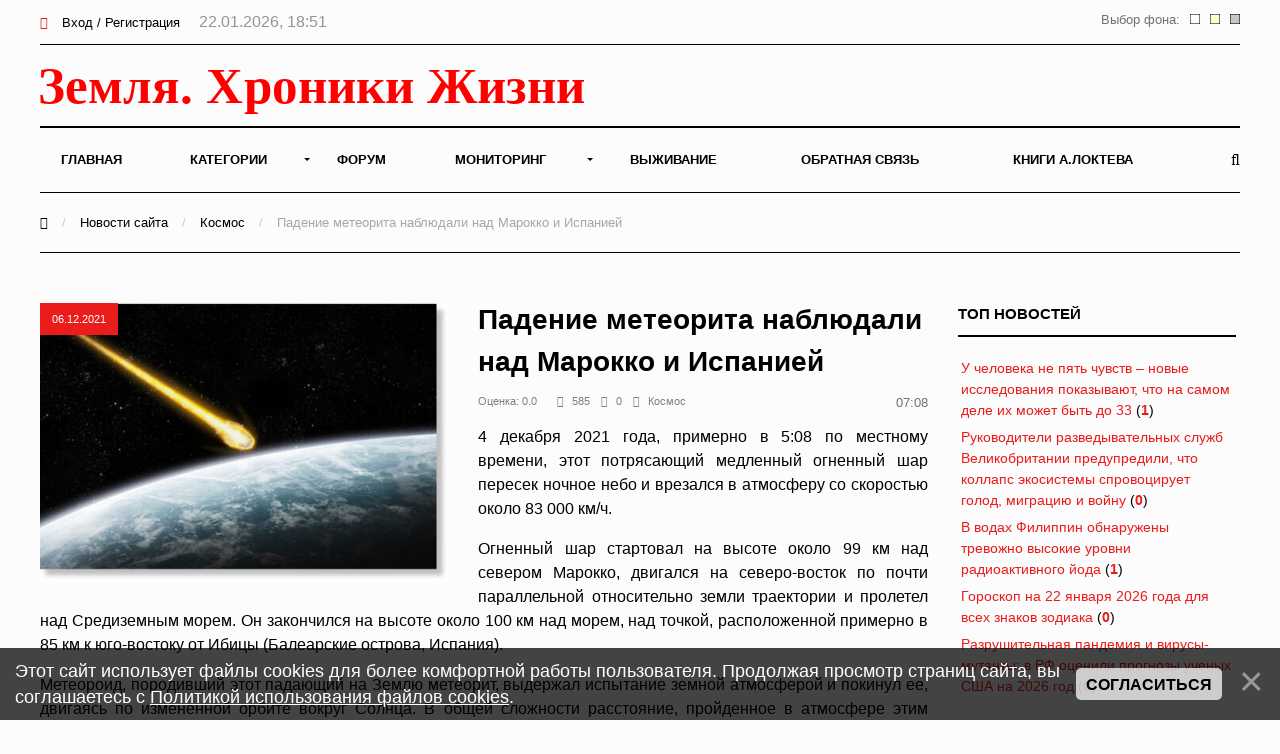

--- FILE ---
content_type: text/html; charset=UTF-8
request_url: https://earth-chronicles.ru/news/1-0-7
body_size: 13730
content:
<!DOCTYPE html>
<html>
<head>
<title>Космос - Земля - Хроники жизни</title>
<meta name="viewport" content="width=device-width; initial-scale=1; maximum-scale=1; user-scalable=0;" />
<meta http-equiv="Content-Type" content="text/html; charset=utf-8" />
<!--<link type="text/css" rel="StyleSheet" href="/_st/my.css?time=1575040802" />-->
<link href='https://fonts.googleapis.com/css?family=Open+Sans:400italic,400,600,700&subset=latin,cyrillic' rel='stylesheet' type='text/css'>
<link type="text/css" rel="StyleSheet" href="/_st/my.css?time=1575040802" />
<link type="text/css" rel="StyleSheet" href="/css/media.css" />
<link type="text/css" rel="StyleSheet" href="/css/font-awesome.min.css" />
<link type="text/css" rel="StyleSheet" href="/css/animate.css" />

<link rel="icon" href="/favicon.png" type="image/x-icon">

	<link rel="stylesheet" href="/.s/src/base.min.css?v=221108" />
	<link rel="stylesheet" href="/.s/src/layer3.min.css?v=221108" />

	<script src="/.s/src/jquery-1.12.4.min.js"></script>
	
	<script src="/.s/src/uwnd.min.js?v=221108"></script>
	<script src="//s722.ucoz.net/cgi/uutils.fcg?a=uSD&ca=2&ug=999&isp=2&r=0.548927741240117"></script>
	<link rel="stylesheet" href="/.s/src/ulightbox/ulightbox.min.css" />
	<script src="/.s/src/ulightbox/ulightbox.min.js"></script>
	<script src="/.s/src/bottomInfo.min.js"></script>
	<script async defer src="https://www.google.com/recaptcha/api.js?onload=reCallback&render=explicit&hl=ru"></script>
	<script>
/* --- UCOZ-JS-DATA --- */
window.uCoz = {"country":"US","sign":{"5255":"Помощник","7253":"Начать слайд-шоу","7254":"Изменить размер","7252":"Предыдущий","7287":"Перейти на страницу с фотографией.","230038":"Этот сайт использует файлы cookies для более комфортной работы пользователя. Продолжая просмотр страниц сайта, вы соглашаетесь с <a href=/index/cookiepolicy target=_blank >Политикой использования файлов cookies</a>.","230039":"Согласиться","7251":"Запрошенный контент не может быть загружен. Пожалуйста, попробуйте позже.","5458":"Следующий","3125":"Закрыть"},"module":"news","ssid":"044463664200575143323","language":"ru","uLightboxType":1,"site":{"host":"hroniki.at.ua","id":"2hroniki","domain":"earth-chronicles.ru"},"bottomInfoData":[{"button":230039,"message":230038,"id":"cookiePolicy","cookieKey":"cPolOk","class":""}],"layerType":3};
/* --- UCOZ-JS-CODE --- */
function loginPopupForm(params = {}) { new _uWnd('LF', ' ', -250, -100, { closeonesc:1, resize:1 }, { url:'/index/40' + (params.urlParams ? '?'+params.urlParams : '') }) }
function reCallback() {
		$('.g-recaptcha').each(function(index, element) {
			element.setAttribute('rcid', index);
			
		if ($(element).is(':empty') && grecaptcha.render) {
			grecaptcha.render(element, {
				sitekey:element.getAttribute('data-sitekey'),
				theme:element.getAttribute('data-theme'),
				size:element.getAttribute('data-size')
			});
		}
	
		});
	}
	function reReset(reset) {
		reset && grecaptcha.reset(reset.previousElementSibling.getAttribute('rcid'));
		if (!reset) for (rel in ___grecaptcha_cfg.clients) grecaptcha.reset(rel);
	}
/* --- UCOZ-JS-END --- */
</script>

	<style>.UhideBlock{display:none; }</style>
	<script type="text/javascript">new Image().src = "//counter.yadro.ru/hit;noadsru0?r"+escape(document.referrer)+(screen&&";s"+screen.width+"*"+screen.height+"*"+(screen.colorDepth||screen.pixelDepth))+";u"+escape(document.URL)+";"+Date.now();</script>
</head>
<body>

<!--U1AHEADER1Z--><div id="main">

<header>

<!-- Yandex.Metrika counter -->
<script type="text/javascript" >
 (function(m,e,t,r,i,k,a){m[i]=m[i]||function(){(m[i].a=m[i].a||[]).push(arguments)};
 m[i].l=1*new Date();k=e.createElement(t),a=e.getElementsByTagName(t)[0],k.async=1,k.src=r,a.parentNode.insertBefore(k,a)})
 (window, document, "script", "https://mc.yandex.ru/metrika/tag.js", "ym");

 ym(6836674, "init", {
 clickmap:true,
 trackLinks:true,
 accurateTrackBounce:true
 });
</script>
<noscript><div><img src="https://mc.yandex.ru/watch/6836674" style="position:absolute; left:-9999px;" alt="" /></div></noscript>
<!-- /Yandex.Metrika counter -->

<!-- Global site tag (gtag.js) - Google Analytics -->
<script async src="https://www.googletagmanager.com/gtag/js?id=UA-25023757-1"></script>
<script>
 window.dataLayer = window.dataLayer || [];
 function gtag(){dataLayer.push(arguments);}
 gtag('js', new Date());

 gtag('config', 'UA-25023757-1');
</script>


<!--LiveInternet counter--><script>
new Image().src = "//counter.yadro.ru/hit?r"+
escape(document.referrer)+((typeof(screen)=="undefined")?"":
";s"+screen.width+"*"+screen.height+"*"+(screen.colorDepth?
screen.colorDepth:screen.pixelDepth))+";u"+escape(document.URL)+
";h"+escape(document.title.substring(0,150))+
";"+Math.random();</script><!--/LiveInternet-->

<div class="h-top">
<div class="container">
<div class="clr">
<div class="h-lk">

<a href="javascript:;" rel="nofollow" onclick="loginPopupForm(); return false;"><span><i class="fa fa-sign-in" aria-hidden="true"></i></span> Вход / Регистрация</a>


<span class="h-lk-date">22.01.2026, 18:51</span>
</div>

<div class="bgChange">
Выбор фона:
<a href="#" id="jp3"><img src="/change_bg/grey.png" title="Серый" width="10" height="10"></a>
<a href="#" id="jp2"><img src="/change_bg/cream.png" title="Кремовый" width="10" height="10"></a>
<a href="#" id="jp1"><img src="/change_bg/white.png" title="Белый" width="10" height="10"></a>
</div>

</div>
</div>
</div>

<div class="h-header">
<div class="container">


<div class="tp-intro">
<div class="clr">
<div class="tp-logo">

<!-- Логотип -->
 <a href="/"><img src="/img/logo.svg" height="60" alt="" /></a>
<!-- /Логотип -->

</div>

<!-- Погода -->

<!-- /Погода -->

<!-- Баннер -->
<div class="tp-banner">

</div>
<!-- /Баннер -->

</div>
</div>

<div class="tp-over">

<div class="tp-1">

<div id="mySidenav" class="sidenav">
 

<nav class="h-menu">
 <div id="uNMenuDiv1" class="uMenuV"><ul class="uMenuRoot">
<li><a  href="/" ><span>Главная</span></a></li>
<li class="uWithSubmenu"><a  href="/index/0-15" ><span>Категории</span></a><ul>
<li><a  href="/news/1-0-22" ><span>Природные катаклизмы</span></a></li>
<li><a  href="/news/1-0-41" ><span>Тайны истории</span></a></li>
<li><a  href="/news/1-0-46" ><span>Пассажиры ковчега</span></a></li>
<li><a  href="/news/1-0-28" ><span>Наука и Технологии</span></a></li>
<li><a  href="/news/1-0-7" ><span>Космос</span></a></li>
<li><a  href="/news/1-0-29" ><span>Археология</span></a></li>
<li><a  href="/news/1-0-2" ><span>НЛО</span></a></li>
<li><a  href="/news/1-0-30" ><span>Сверхъестественное</span></a></li>
<li><a  href="/news/1-0-33" ><span>Круги на полях</span></a></li>
<li><a  href="/news/1-0-13" ><span>Аномалии</span></a></li>
<li><a  href="/news/1-0-45" ><span>Путешествия</span></a></li>
<li><a  href="/news/1-0-42" ><span>Медицина и Здоровье</span></a></li>
<li><a  href="/news/1-0-14" ><span>Животные</span></a></li>
<li><a  href="/news/1-0-43" ><span>Климат и Экология</span></a></li>
<li><a  href="/news/1-0-23" ><span>Происшествия</span></a></li>
<li><a  href="/news/1-0-27" ><span>Гипотезы</span></a></li>
<li><a  href="/news/1-0-44" ><span>Эпидемии</span></a></li>
<li><a  href="/news/1-0-8" ><span>Другое</span></a></li></ul></li>
<li><a  href="/forum" ><span>Форум</span></a></li>
<li class="uWithSubmenu"><a  href="/index/0-4" ><span>Мониторинг</span></a><ul>
<li><a  href="/index/0-5" ><span>Сейсмическая активность</span></a></li>
<li><a  href="/index/0-8" ><span>Солнечная активность</span></a></li>
<li><a  href="/index/0-9" ><span>Мониторинг вулканов</span></a></li>
<li><a  href="/index/0-10" ><span>Вспышки на Солнце</span></a></li>
<li><a  href="/index/0-12" ><span>Космическая погода</span></a></li>
<li><a  href="/index/0-13" ><span>Атмосфера</span></a></li>
<li><a  href="/index/0-11" ><span>3D Земля</span></a></li>
<li><a  href="/index/0-14" ><span>Солнечная система</span></a></li>
<li><a  href="/index/0-16" ><span>Фазы Луны</span></a></li></ul></li>
<li><a  href="/publ/" ><span>Выживание</span></a></li>
<li><a  href="/index/0-3" ><span>Обратная связь</span></a></li>
<li><a  href="https://earth-chronicles.ru/index/0-143" target="_blank"><span>Книги А.Локтева</span></a></li></ul></div>
<div class="h-menu-lk">

<ul>
<li><a href="javascript:;" rel="nofollow" onclick="loginPopupForm(); return false;"><span><i class="fa fa-sign-in" aria-hidden="true"></i></span> Вход / Регистрация</a></li>
</ul>

</div>

</div>




</nav>

<div class="h-menu-button" onclick="$('.h-menu').slideToggle(0)"><div><span class="hm1"></span><span class="hm2"></span><span class="hm3"></span></div></div>

</div>
<div class="tp-2">

<a href="javascript:;" onclick="$('.h-form-search').slideToggle(200);$('#focused').focus()"><i class="fa fa-search"></i></a>


</div>
</div>
</div>
</div>

<script data-ad-client="ca-pub-8005964994124512" async src="https://pagead2.googlesyndication.com/pagead/js/adsbygoogle.js"></script>

</header>
<div class="h-form-search"><div class="container"><form action="/search/"><input type="text" id="focused" name="q" placeholder="Ваш запрос Ctrl + Enter" /></form></div></div><!--/U1AHEADER1Z-->

<div class="top-pad">

<div class="container">

<div class="h-pages">


<div class="h-content">

<script>
		function spages(p, link ) {
			if ( 1) return !!location.assign(link.href);
			ajaxPageController.showLoader();
			_uPostForm('', { url:'/news/' + p + '-0-7-0-0-0-' + Date.now() });
		}
		</script>
		<div id="allEntries"><table border="0" width="100%" cellspacing="0" cellpadding="0" class="catAllEntries"><tr><td class="archiveEntries"><div id="entryID190331"><div class="h-mtr-tab">
 <div class="h-mtr-img">
 <span class="h-se-date">Сегодня</span>
 <a href="https://earth-chronicles.ru/News_6/m55/082b85ad3930bbd927fcb9f18bb41385.jpg" class="ulightbox" target="_blank" title=""><img src="https://earth-chronicles.ru/News_6/m55/082b85ad3930bbd927fcb9f18bb41385.jpg" alt="" /></a>
 </div>
 <div class="h-mtr-right">
 
 <h2 class="h-mtr-title"><a href="/news/2026-01-22-190331">Полярные ураганы на Сатурне и Юпитере помогли ученым оценить плотность их недр</a></h2>
 <div class="h-mtr-short"><p style="text-align: justify;">Планетологи обнаружили, что структура и размеры &quot;вечных&quot; ураганов на полюсах Сатурна и Юпитера отражают особенности их внутренней структуры, в том числе плотность их недр.</p></div>
<div class="h-mtr-det">
 <span><i class="fa fa-eye"></i>102</span> 
 <span><a href="/news/2026-01-22-190331#comments"><i class="fa fa-comments"></i>0</a></span>
 <span><a href="/news/1-0-7"><i class="fa fa-folder"></i>Космос</a></span>
 </div>
 </div>
</div>



<div id="pril" style="display: none;"><div style="padding: 2px 2px 2px 2px;">
<table border="0" cellpadding="0" cellspacing="0" width="100%">
<tbody><tr><td style="width: 120px;">  
<div><a href="/news/2026-01-22-190331" onclick="return nav.go(this, event)" title="Полярные ураганы на Сатурне и Юпитере помогли ученым оценить плотность их недр"><img src="https://earth-chronicles.ru/News_6/m55/082b85ad3930bbd927fcb9f18bb41385.jpg" style="width: 100px; height: 80px;"></a></div>
</td> <td>  
<div> <a href="/news/2026-01-22-190331" onclick="return nav.go(this, event)">Полярные ураганы на Сатурне и Юпитере помогли ученым оценить плотность их недр</a></div>
<div><small> <span style="color:gray">Сегодня в 07:00</span></small></div>
<div><small>
</td></tr></tbody></table>  
</div></div></div><div id="entryID190347"><div class="h-mtr-tab">
 <div class="h-mtr-img">
 <span class="h-se-date">Вчера</span>
 <a href="https://earth-chronicles.ru/Publications_25/1/20/akR8oeFl-FMsO3NpwWV3KS0dc2aNnXpNP2J2eqBNL34gGtiFNP.jpg" class="ulightbox" target="_blank" title=""><img src="https://earth-chronicles.ru/Publications_25/1/20/akR8oeFl-FMsO3NpwWV3KS0dc2aNnXpNP2J2eqBNL34gGtiFNP.jpg" alt="" /></a>
 </div>
 <div class="h-mtr-right">
 
 <h2 class="h-mtr-title"><a href="/news/2026-01-21-190347">Астрофизик рассказал о возможном местоположении «Небес» с точки зрения космологии</a></h2>
 <div class="h-mtr-short"><p style="text-align: justify;">Доктор Майкл Гийен, астрофизик и преподаватель Гарвардского университета, предлагает космологическую интерпретацию концепции Небес, основанную на современных представлениях о структуре и расширении Вселенной. Его гипотеза связывает религиозное понятие с областью, лежащей за пределами так называемого космического горизонта.</p></div>
<div class="h-mtr-det">
 <span><i class="fa fa-eye"></i>280</span> 
 <span><a href="/news/2026-01-21-190347#comments"><i class="fa fa-comments"></i>1</a></span>
 <span><a href="/news/1-0-7"><i class="fa fa-folder"></i>Космос</a></span>
 </div>
 </div>
</div>



<div id="pril" style="display: none;"><div style="padding: 2px 2px 2px 2px;">
<table border="0" cellpadding="0" cellspacing="0" width="100%">
<tbody><tr><td style="width: 120px;">  
<div><a href="/news/2026-01-21-190347" onclick="return nav.go(this, event)" title="Астрофизик рассказал о возможном местоположении «Небес» с точки зрения космологии"><img src="https://earth-chronicles.ru/Publications_25/1/20/akR8oeFl-FMsO3NpwWV3KS0dc2aNnXpNP2J2eqBNL34gGtiFNP.jpg" style="width: 100px; height: 80px;"></a></div>
</td> <td>  
<div> <a href="/news/2026-01-21-190347" onclick="return nav.go(this, event)">Астрофизик рассказал о возможном местоположении «Небес» с точки зрения космологии</a></div>
<div><small> <span style="color:gray">Вчера в 17:49</span></small></div>
<div><small>
</td></tr></tbody></table>  
</div></div></div><div id="entryID190341"><div class="h-mtr-tab">
 <div class="h-mtr-img">
 <span class="h-se-date">Вчера</span>
 <a href="https://earth-chronicles.ru/Publications_25/1/20/astronauts-helicoptered-hospital-evacuation.webp" class="ulightbox" target="_blank" title=""><img src="https://earth-chronicles.ru/Publications_25/1/20/astronauts-helicoptered-hospital-evacuation.webp" alt="" /></a>
 </div>
 <div class="h-mtr-right">
 
 <h2 class="h-mtr-title"><a href="/news/2026-01-21-190341">Астронавтов доставили в больницу на вертолете после загадочной эвакуации с космической станции</a></h2>
 <div class="h-mtr-short"><p style="text-align: justify;">Международная космическая станция, более двух десятилетий служищая непрерывно обитаемой орбитальной лабораторией, столкнулась с беспрецедентной ситуацией, потребовавшей внеплановой эвакуации части экипажа. Четыре астронавта миссии Crew-11 были вынуждены досрочно, на несколько недель раньше срока, покинуть станцию и вернуться на Землю из-за медицинского инцидента с одним из членов экипажа.</p></div>
<div class="h-mtr-det">
 <span><i class="fa fa-eye"></i>448</span> 
 <span><a href="/news/2026-01-21-190341#comments"><i class="fa fa-comments"></i>2</a></span>
 <span><a href="/news/1-0-7"><i class="fa fa-folder"></i>Космос</a></span>
 </div>
 </div>
</div>



<div id="pril" style="display: none;"><div style="padding: 2px 2px 2px 2px;">
<table border="0" cellpadding="0" cellspacing="0" width="100%">
<tbody><tr><td style="width: 120px;">  
<div><a href="/news/2026-01-21-190341" onclick="return nav.go(this, event)" title="Астронавтов доставили в больницу на вертолете после загадочной эвакуации с космической станции"><img src="https://earth-chronicles.ru/Publications_25/1/20/astronauts-helicoptered-hospital-evacuation.webp" style="width: 100px; height: 80px;"></a></div>
</td> <td>  
<div> <a href="/news/2026-01-21-190341" onclick="return nav.go(this, event)">Астронавтов доставили в больницу на вертолете после загадочной эвакуации с космической станции</a></div>
<div><small> <span style="color:gray">Вчера в 12:24</span></small></div>
<div><small>
</td></tr></tbody></table>  
</div></div></div><div id="entryID190337"><div class="h-mtr-tab">
 <div class="h-mtr-img">
 <span class="h-se-date">Вчера</span>
 <a href="https://earth-chronicles.ru/Publications_25/1/20/07482197.webp" class="ulightbox" target="_blank" title=""><img src="https://earth-chronicles.ru/Publications_25/1/20/07482197.webp" alt="" /></a>
 </div>
 <div class="h-mtr-right">
 
 <h2 class="h-mtr-title"><a href="/news/2026-01-21-190337">Межзвездные путешествия автостопом на объектах, подобных 3I/ATLAS</a></h2>
 <div class="h-mtr-short"><p style="text-align: justify;">За последнее десятилетие астрономы открыли несколько межзвёздных объектов, проходящих сквозь нашу Солнечную систему. Наиболее крупным и быстрым из них на данный момент является объект 3I/ATLAS. Его обнаружение не только расширило наши познания о космосе, но и породило ряд научных вопросов, ответы на которые могут находиться за границами традиционных астрофизических моделей.</p></div>
<div class="h-mtr-det">
 <span><i class="fa fa-eye"></i>276</span> 
 <span><a href="/news/2026-01-21-190337#comments"><i class="fa fa-comments"></i>1</a></span>
 <span><a href="/news/1-0-7"><i class="fa fa-folder"></i>Космос</a></span>
 </div>
 </div>
</div>



<div id="pril" style="display: none;"><div style="padding: 2px 2px 2px 2px;">
<table border="0" cellpadding="0" cellspacing="0" width="100%">
<tbody><tr><td style="width: 120px;">  
<div><a href="/news/2026-01-21-190337" onclick="return nav.go(this, event)" title="Межзвездные путешествия автостопом на объектах, подобных 3I/ATLAS"><img src="https://earth-chronicles.ru/Publications_25/1/20/07482197.webp" style="width: 100px; height: 80px;"></a></div>
</td> <td>  
<div> <a href="/news/2026-01-21-190337" onclick="return nav.go(this, event)">Межзвездные путешествия автостопом на объектах, подобных 3I/ATLAS</a></div>
<div><small> <span style="color:gray">Вчера в 08:58</span></small></div>
<div><small>
</td></tr></tbody></table>  
</div></div></div><div id="entryID190324"><div class="h-mtr-tab">
 <div class="h-mtr-img">
 <span class="h-se-date">Вчера</span>
 <a href="https://earth-chronicles.ru/News_6/m55/20211219_gaf_x99_366-pic4_zoom-1500x1500-8294.jpg" class="ulightbox" target="_blank" title=""><img src="https://earth-chronicles.ru/News_6/m55/20211219_gaf_x99_366-pic4_zoom-1500x1500-8294.jpg" alt="" /></a>
 </div>
 <div class="h-mtr-right">
 
 <h2 class="h-mtr-title"><a href="/news/2026-01-21-190324">Ученые объяснили происхождение загадочного радиосигнала из космоса</a></h2>
 <div class="h-mtr-short"><p>Ученые с помощью крупнейшего в мире радиотелескопа FAST, расположенного в Китае, получили доказательства гипотезы о том, что быстрые радиовсплески (FRB) возникают в двойных звездных системах.&nbsp;</p></div>
<div class="h-mtr-det">
 <span><i class="fa fa-eye"></i>144</span> 
 <span><a href="/news/2026-01-21-190324#comments"><i class="fa fa-comments"></i>0</a></span>
 <span><a href="/news/1-0-7"><i class="fa fa-folder"></i>Космос</a></span>
 </div>
 </div>
</div>



<div id="pril" style="display: none;"><div style="padding: 2px 2px 2px 2px;">
<table border="0" cellpadding="0" cellspacing="0" width="100%">
<tbody><tr><td style="width: 120px;">  
<div><a href="/news/2026-01-21-190324" onclick="return nav.go(this, event)" title="Ученые объяснили происхождение загадочного радиосигнала из космоса"><img src="https://earth-chronicles.ru/News_6/m55/20211219_gaf_x99_366-pic4_zoom-1500x1500-8294.jpg" style="width: 100px; height: 80px;"></a></div>
</td> <td>  
<div> <a href="/news/2026-01-21-190324" onclick="return nav.go(this, event)">Ученые объяснили происхождение загадочного радиосигнала из космоса</a></div>
<div><small> <span style="color:gray">Вчера в 08:00</span></small></div>
<div><small>
</td></tr></tbody></table>  
</div></div></div><div id="entryID190325"><div class="h-mtr-tab">
 <div class="h-mtr-img">
 <span class="h-se-date">Вчера</span>
 <a href="https://earth-chronicles.ru/News_6/m55/upload-003-pic4_zoom-1500x1500-27582.jpg" class="ulightbox" target="_blank" title=""><img src="https://earth-chronicles.ru/News_6/m55/upload-003-pic4_zoom-1500x1500-27582.jpg" alt="" /></a>
 </div>
 <div class="h-mtr-right">
 
 <h2 class="h-mtr-title"><a href="/news/2026-01-21-190325">Ученые воссоздали в лаборатории подземный океан на спутнике Юпитера</a></h2>
 <div class="h-mtr-short"><p style="text-align: justify;">Международная группа исследователей из Японии и Германии смогла в лабораторных условиях воспроизвести химическую среду подповерхностного океана спутника Сатурна &mdash; Энцелад.</p></div>
<div class="h-mtr-det">
 <span><i class="fa fa-eye"></i>139</span> 
 <span><a href="/news/2026-01-21-190325#comments"><i class="fa fa-comments"></i>0</a></span>
 <span><a href="/news/1-0-7"><i class="fa fa-folder"></i>Космос</a></span>
 </div>
 </div>
</div>



<div id="pril" style="display: none;"><div style="padding: 2px 2px 2px 2px;">
<table border="0" cellpadding="0" cellspacing="0" width="100%">
<tbody><tr><td style="width: 120px;">  
<div><a href="/news/2026-01-21-190325" onclick="return nav.go(this, event)" title="Ученые воссоздали в лаборатории подземный океан на спутнике Юпитера"><img src="https://earth-chronicles.ru/News_6/m55/upload-003-pic4_zoom-1500x1500-27582.jpg" style="width: 100px; height: 80px;"></a></div>
</td> <td>  
<div> <a href="/news/2026-01-21-190325" onclick="return nav.go(this, event)">Ученые воссоздали в лаборатории подземный океан на спутнике Юпитера</a></div>
<div><small> <span style="color:gray">Вчера в 07:30</span></small></div>
<div><small>
</td></tr></tbody></table>  
</div></div></div><div id="entryID190326"><div class="h-mtr-tab">
 <div class="h-mtr-img">
 <span class="h-se-date">Вчера</span>
 <a href="https://earth-chronicles.ru/News_6/m55/1768852051264383_MBH8F9cq.jpg" class="ulightbox" target="_blank" title=""><img src="https://earth-chronicles.ru/News_6/m55/1768852051264383_MBH8F9cq.jpg" alt="" /></a>
 </div>
 <div class="h-mtr-right">
 
 <h2 class="h-mtr-title"><a href="/news/2026-01-21-190326">Достигнуто рекордное в XXI веке значение потока солнечных протонов</a></h2>
 <div class="h-mtr-short"><p>Значения плотности потока солнечных протонов в околоземном пространстве достигли 37 тыс. единиц, что стало рекордным в XXI веке.</p></div>
<div class="h-mtr-det">
 <span><i class="fa fa-eye"></i>217</span> 
 <span><a href="/news/2026-01-21-190326#comments"><i class="fa fa-comments"></i>0</a></span>
 <span><a href="/news/1-0-7"><i class="fa fa-folder"></i>Космос</a></span>
 </div>
 </div>
</div>



<div id="pril" style="display: none;"><div style="padding: 2px 2px 2px 2px;">
<table border="0" cellpadding="0" cellspacing="0" width="100%">
<tbody><tr><td style="width: 120px;">  
<div><a href="/news/2026-01-21-190326" onclick="return nav.go(this, event)" title="Достигнуто рекордное в XXI веке значение потока солнечных протонов"><img src="https://earth-chronicles.ru/News_6/m55/1768852051264383_MBH8F9cq.jpg" style="width: 100px; height: 80px;"></a></div>
</td> <td>  
<div> <a href="/news/2026-01-21-190326" onclick="return nav.go(this, event)">Достигнуто рекордное в XXI веке значение потока солнечных протонов</a></div>
<div><small> <span style="color:gray">Вчера в 07:00</span></small></div>
<div><small>
</td></tr></tbody></table>  
</div></div></div><div id="entryID190323"><div class="h-mtr-tab">
 <div class="h-mtr-img">
 <span class="h-se-date">Вчера</span>
 <a href="https://earth-chronicles.ru/News_6/m55/shutterstock_2292141111.webp" class="ulightbox" target="_blank" title=""><img src="https://earth-chronicles.ru/News_6/m55/shutterstock_2292141111.webp" alt="" /></a>
 </div>
 <div class="h-mtr-right">
 
 <h2 class="h-mtr-title"><a href="/news/2026-01-21-190323">Ученые рассказали о необъяснимом потоке солнечных протонов на Солнце</a></h2>
 <div class="h-mtr-short"><p style="text-align: justify;">Российские ученые зарегистрировали самый сильный за последнее десятилетие солнечно-протонный шторм. Интенсивность потока солнечных протонов в околоземном пространстве поднялась до максимальных значений за последние 10 лет.</p></div>
<div class="h-mtr-det">
 <span><i class="fa fa-eye"></i>383</span> 
 <span><a href="/news/2026-01-21-190323#comments"><i class="fa fa-comments"></i>6</a></span>
 <span><a href="/news/1-0-7"><i class="fa fa-folder"></i>Космос</a></span>
 </div>
 </div>
</div>



<div id="pril" style="display: none;"><div style="padding: 2px 2px 2px 2px;">
<table border="0" cellpadding="0" cellspacing="0" width="100%">
<tbody><tr><td style="width: 120px;">  
<div><a href="/news/2026-01-21-190323" onclick="return nav.go(this, event)" title="Ученые рассказали о необъяснимом потоке солнечных протонов на Солнце"><img src="https://earth-chronicles.ru/News_6/m55/shutterstock_2292141111.webp" style="width: 100px; height: 80px;"></a></div>
</td> <td>  
<div> <a href="/news/2026-01-21-190323" onclick="return nav.go(this, event)">Ученые рассказали о необъяснимом потоке солнечных протонов на Солнце</a></div>
<div><small> <span style="color:gray">Вчера в 06:30</span></small></div>
<div><small>
</td></tr></tbody></table>  
</div></div></div><div id="entryID190318"><div class="h-mtr-tab">
 <div class="h-mtr-img">
 <span class="h-se-date">20.01.2026</span>
 <a href="https://earth-chronicles.ru/Publications_25/2/14/photo_2026-01-20_07-44-37.jpg" class="ulightbox" target="_blank" title=""><img src="https://earth-chronicles.ru/Publications_25/2/14/photo_2026-01-20_07-44-37.jpg" alt="" /></a>
 </div>
 <div class="h-mtr-right">
 
 <h2 class="h-mtr-title"><a href="/news/2026-01-20-190318">Мощнейшая за два десятилетия солнечная буря достигла Земли</a></h2>
 <div class="h-mtr-short"><p style="text-align: justify;">Солнце произвело самый значительный выброс радиации за последние двадцать лет, что спровоцировало экстремальную солнечную радиационную бурю, достигшую нашей планеты.</p></div>
<div class="h-mtr-det">
 <span><i class="fa fa-eye"></i>440</span> 
 <span><a href="/news/2026-01-20-190318#comments"><i class="fa fa-comments"></i>0</a></span>
 <span><a href="/news/1-0-7"><i class="fa fa-folder"></i>Космос</a></span>
 </div>
 </div>
</div>



<div id="pril" style="display: none;"><div style="padding: 2px 2px 2px 2px;">
<table border="0" cellpadding="0" cellspacing="0" width="100%">
<tbody><tr><td style="width: 120px;">  
<div><a href="/news/2026-01-20-190318" onclick="return nav.go(this, event)" title="Мощнейшая за два десятилетия солнечная буря достигла Земли"><img src="https://earth-chronicles.ru/Publications_25/2/14/photo_2026-01-20_07-44-37.jpg" style="width: 100px; height: 80px;"></a></div>
</td> <td>  
<div> <a href="/news/2026-01-20-190318" onclick="return nav.go(this, event)">Мощнейшая за два десятилетия солнечная буря достигла Земли</a></div>
<div><small> <span style="color:gray">20.01.2026 в 08:52</span></small></div>
<div><small>
</td></tr></tbody></table>  
</div></div></div><div id="entryID190313"><div class="h-mtr-tab">
 <div class="h-mtr-img">
 <span class="h-se-date">20.01.2026</span>
 <a href="https://earth-chronicles.ru/Publications_25/2/14/outer-space-is-a-viscous-fluid-new-paper-claims-a-.webp" class="ulightbox" target="_blank" title=""><img src="https://earth-chronicles.ru/Publications_25/2/14/outer-space-is-a-viscous-fluid-new-paper-claims-a-.webp" alt="" /></a>
 </div>
 <div class="h-mtr-right">
 
 <h2 class="h-mtr-title"><a href="/news/2026-01-20-190313">Вселенную наполняет не пустота, а вязкая жидкость</a></h2>
 <div class="h-mtr-short"><p style="text-align: justify;">Бескрайние просторы космоса, которые человечество привыкло считать абсолютной пустотой, вновь ставят перед наукой фундаментальные вопросы. Что на самом деле представляет собой пространство между галактиками?</p></div>
<div class="h-mtr-det">
 <span><i class="fa fa-eye"></i>468</span> 
 <span><a href="/news/2026-01-20-190313#comments"><i class="fa fa-comments"></i>8</a></span>
 <span><a href="/news/1-0-7"><i class="fa fa-folder"></i>Космос</a></span>
 </div>
 </div>
</div>



<div id="pril" style="display: none;"><div style="padding: 2px 2px 2px 2px;">
<table border="0" cellpadding="0" cellspacing="0" width="100%">
<tbody><tr><td style="width: 120px;">  
<div><a href="/news/2026-01-20-190313" onclick="return nav.go(this, event)" title="Вселенную наполняет не пустота, а вязкая жидкость"><img src="https://earth-chronicles.ru/Publications_25/2/14/outer-space-is-a-viscous-fluid-new-paper-claims-a-.webp" style="width: 100px; height: 80px;"></a></div>
</td> <td>  
<div> <a href="/news/2026-01-20-190313" onclick="return nav.go(this, event)">Вселенную наполняет не пустота, а вязкая жидкость</a></div>
<div><small> <span style="color:gray">20.01.2026 в 08:16</span></small></div>
<div><small>
</td></tr></tbody></table>  
</div></div></div><div class="catPages1" align="center" id="pagesBlock1" style="clear:both;"><b class="swchItemA"><span>1</span></b> <a class="swchItem" href="/news/2-0-7"  onclick="spages('2', this);return false;" ><span>2</span></a> <a class="swchItem" href="/news/3-0-7"  onclick="spages('3', this);return false;" ><span>3</span></a> <span class="swchItemDots"><span>...</span></span> <a class="swchItem" href="/news/2219-0-7"  onclick="spages('2219', this);return false;" ><span>2219</span></a> <a class="swchItem" href="/news/2220-0-7"  onclick="spages('2220', this);return false;" ><span>2220</span></a>  <a class="swchItem swchItem-next" href="/news/2-0-7"  onclick="spages('2', this);return false;" ><span>&raquo;</span></a></div></td></tr></table></div>

<br>
<!-- Yandex.RTB R-A-72354-23 -->
<div id="yandex_rtb_R-A-72354-23"></div>
<script>window.yaContextCb.push(()=>{
 Ya.Context.AdvManager.render({
 renderTo: 'yandex_rtb_R-A-72354-23',
 blockId: 'R-A-72354-23'
 })
})</script>

</div>


<div class="h-sidebar">
<!--U1CLEFTER1Z--><!-- <block13> -->

<div class="h-block">
<div class="h-block-in">
<div class="h-block-header"><!-- <bt> -->ТОП Новостей<!-- </bt> --></div>
<div class="h-block-content"><!-- <bc> --><table border="0" width="100%" class="infTable"><tr><td width="50%" style="font:7pt"><a href="https://earth-chronicles.ru/news/2026-01-22-190352">У человека не пять чувств – новые исследования показывают, что на самом деле их может быть до 33</a> <span title="Комментарии">(<a href="https://earth-chronicles.ru/news/2026-01-22-190352#comments"><b>1</b></a>)</span></td></tr></table><table border="0" width="100%" class="infTable"><tr><td width="50%" style="font:7pt"><a href="https://earth-chronicles.ru/news/2026-01-22-190350">Руководители разведывательных служб Великобритании предупредили, что коллапс экосистемы спровоцирует голод, миграцию и войну</a> <span title="Комментарии">(<a href="https://earth-chronicles.ru/news/2026-01-22-190350#comments"><b>0</b></a>)</span></td></tr></table><table border="0" width="100%" class="infTable"><tr><td width="50%" style="font:7pt"><a href="https://earth-chronicles.ru/news/2026-01-22-190349">В водах Филиппин обнаружены тревожно высокие уровни радиоактивного йода</a> <span title="Комментарии">(<a href="https://earth-chronicles.ru/news/2026-01-22-190349#comments"><b>1</b></a>)</span></td></tr></table><table border="0" width="100%" class="infTable"><tr><td width="50%" style="font:7pt"><a href="https://earth-chronicles.ru/news/2026-01-22-190344">Гороскоп на 22 января 2026 года для всех знаков зодиака</a> <span title="Комментарии">(<a href="https://earth-chronicles.ru/news/2026-01-22-190344#comments"><b>0</b></a>)</span></td></tr></table><table border="0" width="100%" class="infTable"><tr><td width="50%" style="font:7pt"><a href="https://earth-chronicles.ru/news/2026-01-22-190332">Разрушительная пандемия и вирусы-мутанты: в РФ оценили прогнозы ученых США на 2026 год</a> <span title="Комментарии">(<a href="https://earth-chronicles.ru/news/2026-01-22-190332#comments"><b>0</b></a>)</span></td></tr></table><!-- </bc> --></div>
</div>
</div>

<!-- </block13> -->

<!-- <block11> -->

<div class="h-block">
<div class="h-block-in">
<div class="h-block-header"><!-- <bt> -->Разговоры у камина<!-- </bt> --></div>
<div style="text-align: center;">
<a href="" rel="nofollow" target="_blank"><img src="/img/kamin.gif" widh="100%"></a> 
</div>
<fieldset>
<div class="h-block-content"><!-- <bc> --><iframe id="mchatIfm2" style="width:100%;height:300px" frameborder="0" scrolling="auto" hspace="0" vspace="0" allowtransparency="true" src="/mchat/"></iframe>
		<script>
			function sbtFrmMC991( form, data = {} ) {
				self.mchatBtn.style.display = 'none';
				self.mchatAjax.style.display = '';

				_uPostForm( form, { type:'POST', url:'/mchat/?745394341.730737', data } )

				return false
			}

			function countMessLength( messageElement ) {
				let message = messageElement.value
				let rst = 500 - message.length

				if ( rst < 0 ) {
					rst = 0;
					message = message.substr(0, 500);
					messageElement.value = message
				}

				document.querySelector('#jeuwu28').innerHTML = rst;
			}

			var tID7174 = -1;
			var tAct7174 = false;

			function setT7174(s) {
				var v = parseInt(s.options[s.selectedIndex].value);
				document.cookie = "mcrtd=" + s.selectedIndex + "; path=/";
				if (tAct7174) {
					clearInterval(tID7174);
					tAct7174 = false;
				}
				if (v > 0) {
					tID7174 = setInterval("document.getElementById('mchatIfm2').src='/mchat/?' + Date.now();", v*1000 );
					tAct7174 = true;
				}
			}

			function initSel7174() {
				var res = document.cookie.match(/(\W|^)mcrtd=([0-9]+)/);
				var s = $("#mchatRSel")[0];
				if (res && !!s) {
					s.selectedIndex = parseInt(res[2]);
					setT7174(s);
				}
				$("#mchatMsgF").on('keydown', function(e) {
					if ( e.keyCode == 13 && e.ctrlKey && !e.shiftKey ) {
						e.preventDefault()
						this.form?.requestSubmit()
					}
				});
			}
		</script>

		<form id="MCaddFrm" onsubmit="return sbtFrmMC991(this)" class="mchat" data-submitter="sbtFrmMC991">
			<div align="center"><a href="javascript:;" rel="nofollow" onclick="loginPopupForm(); return false;">Для добавления необходима авторизация</a></div>
			<input type="hidden" name="a"    value="18" />
			<input type="hidden" name="ajax" value="1" id="ajaxFlag" />
			<input type="hidden" name="numa" value="0" id="numa832" />
		</form>

		<!-- recaptcha lib -->
		
		<!-- /recaptcha lib -->

		<script>
			initSel7174();
			
			//try { bindSubmitHandler() } catch(e) {}
		</script><!-- </bc> --></div>
</div>
</div>
</fieldset>

<!-- </block11> -->

<!-- <block22> -->

<div class="h-block">
<div class="h-block-in">
<div class="h-block-header"><!-- <bt> -->Новое на форуме<!-- </bt> --></div>
<div class="h-block-content"><!-- <bc> --><fieldset><div align="left"><span style="font-size: 8pt;"><b>Тема: <a target="_blank" class="m" href="//earth-chronicles.ru/forum/99-1785" style="text-decoration: none;"><span style="font-weight: bold; font-size: 8pt;">Невероятное и Очевидное</span></a></b></span>   <br>  <span style="font-size: 8pt;"><a target="_blank" class="m" href="//earth-chronicles.ru/forum/99-1785-0-17" style="text-decoration: none;">последнее сообщение</a> от <a href="javascript:;" rel="nofollow" onclick="window.open('/index/8-0-satt', 'up45', 'scrollbars=1,top=0,left=0,resizable=1,width=700,height=375'); return false;" class="uLPost">satt</a></span><br>   </div></fieldset><fieldset><div align="left"><span style="font-size: 8pt;"><b>Тема: <a target="_blank" class="m" href="//earth-chronicles.ru/forum/99-1584" style="text-decoration: none;"><span style="font-weight: bold; font-size: 8pt;">палата № 6</span></a></b></span>   <br>  <span style="font-size: 8pt;"><a target="_blank" class="m" href="//earth-chronicles.ru/forum/99-1584-0-17" style="text-decoration: none;">последнее сообщение</a> от <a href="javascript:;" rel="nofollow" onclick="window.open('/index/8-0-satt', 'up45', 'scrollbars=1,top=0,left=0,resizable=1,width=700,height=375'); return false;" class="uLPost">satt</a></span><br>   </div></fieldset><fieldset><div align="left"><span style="font-size: 8pt;"><b>Тема: <a target="_blank" class="m" href="//earth-chronicles.ru/forum/99-954" style="text-decoration: none;"><span style="font-weight: bold; font-size: 8pt;">Давайте предсказывать будущее</span></a></b></span>   <br>  <span style="font-size: 8pt;"><a target="_blank" class="m" href="//earth-chronicles.ru/forum/99-954-0-17" style="text-decoration: none;">последнее сообщение</a> от <a href="javascript:;" rel="nofollow" onclick="window.open('/index/8-0-%D0%9D%D1%8D%D1%82', 'up45', 'scrollbars=1,top=0,left=0,resizable=1,width=700,height=375'); return false;" class="uLPost">Нэт</a></span><br>   </div></fieldset><fieldset><div align="left"><span style="font-size: 8pt;"><b>Тема: <a target="_blank" class="m" href="//earth-chronicles.ru/forum/99-1783" style="text-decoration: none;"><span style="font-weight: bold; font-size: 8pt;">ОНИ знают ВСЁ: Ближайшее будущее в зашифрованном послании</span></a></b></span>   <br>  <span style="font-size: 8pt;"><a target="_blank" class="m" href="//earth-chronicles.ru/forum/99-1783-0-17" style="text-decoration: none;">последнее сообщение</a> от <a href="javascript:;" rel="nofollow" onclick="window.open('/index/8-0-Vizor', 'up45', 'scrollbars=1,top=0,left=0,resizable=1,width=700,height=375'); return false;" class="uLPost">Vizor</a></span><br>   </div></fieldset><fieldset><div align="left"><span style="font-size: 8pt;"><b>Тема: <a target="_blank" class="m" href="//earth-chronicles.ru/forum/99-1790" style="text-decoration: none;"><span style="font-weight: bold; font-size: 8pt;">Можем ли мы познать бесконечность?</span></a></b></span>   <br>  <span style="font-size: 8pt;"><a target="_blank" class="m" href="//earth-chronicles.ru/forum/99-1790-0-17" style="text-decoration: none;">последнее сообщение</a> от <a href="javascript:;" rel="nofollow" onclick="window.open('/index/8-0-%D0%9D%D1%8D%D1%82', 'up45', 'scrollbars=1,top=0,left=0,resizable=1,width=700,height=375'); return false;" class="uLPost">Нэт</a></span><br>   </div></fieldset><!-- </bc> --></div>
</div>
</div>

<!-- </block22> -->
<div class="h-block">
<div class="h-block-in">
<div class="h-block-content">

</div>
</div>
</div>
<!-- <block7> -->

<!-- </block7> -->

<!-- <block8> -->

<div class="h-block">
<div class="h-block-in">
<div class="h-block-header"><!-- <bt> --><!--<s5171>-->Календарь<!--</s>--><!-- </bt> --></div>
<div class="h-block-content"><div align="center"><!-- <bc> -->
		<table border="0" cellspacing="1" cellpadding="2" class="calTable">
			<tr><td align="center" class="calMonth" colspan="7"><a title="Декабрь 2025" class="calMonthLink cal-month-link-prev" rel="nofollow" href="/news/2025-12">&laquo;</a>&nbsp; <a class="calMonthLink cal-month-current" rel="nofollow" href="/news/2026-01">Январь 2026</a> &nbsp;<a title="Февраль 2026" class="calMonthLink cal-month-link-next" rel="nofollow" href="/news/2026-02">&raquo;</a></td></tr>
		<tr>
			<td align="center" class="calWday">Пн</td>
			<td align="center" class="calWday">Вт</td>
			<td align="center" class="calWday">Ср</td>
			<td align="center" class="calWday">Чт</td>
			<td align="center" class="calWday">Пт</td>
			<td align="center" class="calWdaySe">Сб</td>
			<td align="center" class="calWdaySu">Вс</td>
		</tr><tr><td>&nbsp;</td><td>&nbsp;</td><td>&nbsp;</td><td align="center" class="calMdayIs"><a class="calMdayLink" href="/news/2026-01-01" title="7 Сообщений">1</a></td><td align="center" class="calMdayIs"><a class="calMdayLink" href="/news/2026-01-02" title="10 Сообщений">2</a></td><td align="center" class="calMdayIs"><a class="calMdayLink" href="/news/2026-01-03" title="11 Сообщений">3</a></td><td align="center" class="calMdayIs"><a class="calMdayLink" href="/news/2026-01-04" title="9 Сообщений">4</a></td></tr><tr><td align="center" class="calMdayIs"><a class="calMdayLink" href="/news/2026-01-05" title="12 Сообщений">5</a></td><td align="center" class="calMdayIs"><a class="calMdayLink" href="/news/2026-01-06" title="10 Сообщений">6</a></td><td align="center" class="calMdayIs"><a class="calMdayLink" href="/news/2026-01-07" title="9 Сообщений">7</a></td><td align="center" class="calMdayIs"><a class="calMdayLink" href="/news/2026-01-08" title="9 Сообщений">8</a></td><td align="center" class="calMdayIs"><a class="calMdayLink" href="/news/2026-01-09" title="11 Сообщений">9</a></td><td align="center" class="calMdayIs"><a class="calMdayLink" href="/news/2026-01-10" title="13 Сообщений">10</a></td><td align="center" class="calMdayIs"><a class="calMdayLink" href="/news/2026-01-11" title="8 Сообщений">11</a></td></tr><tr><td align="center" class="calMdayIs"><a class="calMdayLink" href="/news/2026-01-12" title="10 Сообщений">12</a></td><td align="center" class="calMdayIs"><a class="calMdayLink" href="/news/2026-01-13" title="12 Сообщений">13</a></td><td align="center" class="calMdayIs"><a class="calMdayLink" href="/news/2026-01-14" title="16 Сообщений">14</a></td><td align="center" class="calMdayIs"><a class="calMdayLink" href="/news/2026-01-15" title="11 Сообщений">15</a></td><td align="center" class="calMdayIs"><a class="calMdayLink" href="/news/2026-01-16" title="17 Сообщений">16</a></td><td align="center" class="calMdayIs"><a class="calMdayLink" href="/news/2026-01-17" title="9 Сообщений">17</a></td><td align="center" class="calMdayIs"><a class="calMdayLink" href="/news/2026-01-18" title="13 Сообщений">18</a></td></tr><tr><td align="center" class="calMdayIs"><a class="calMdayLink" href="/news/2026-01-19" title="12 Сообщений">19</a></td><td align="center" class="calMdayIs"><a class="calMdayLink" href="/news/2026-01-20" title="18 Сообщений">20</a></td><td align="center" class="calMdayIs"><a class="calMdayLink" href="/news/2026-01-21" title="17 Сообщений">21</a></td><td align="center" class="calMdayIsA"><a class="calMdayLink" href="/news/2026-01-22" title="15 Сообщений">22</a></td><td align="center" class="calMday">23</td><td align="center" class="calMday">24</td><td align="center" class="calMday">25</td></tr><tr><td align="center" class="calMday">26</td><td align="center" class="calMday">27</td><td align="center" class="calMday">28</td><td align="center" class="calMday">29</td><td align="center" class="calMday">30</td><td align="center" class="calMday">31</td></tr></table><!-- </bc> --></div></div>
</div>
</div>

<!-- </block8> -->
<!-- <block15> -->

<div class="h-block">
<div class="h-block-in">
<div class="h-block-header"><!-- <bt> -->Последние комментарии<!-- </bt> --></div>
<div class="h-block-content"><!-- <bc> --><!-- #6 'Последние комментарии' --><fieldset><div align="left"><span style="font-size: 8pt;"><b><a target="_blank" class="m" href="//earth-chronicles.ru/news/2026-01-21-190341" style="text-decoration: none;"><span style="font-weight: bold; font-size: 8pt;">Астронавтов доставили в больницу на вертолете после загадочной эвакуации с космической станции</span></a></b></span>  <br> <span style="font-size: 8pt;"> у того больного астронавта наверное яйцо чужого =) (от <a href="javascript:;" rel="nofollow" onclick="window.open('/index/8-24925', 'up24925', 'scrollbars=1,top=0,left=0,resizable=1,width=700,height=375'); return false;">andreykt</a>)</span><br>   </div></fieldset><fieldset><div align="left"><span style="font-size: 8pt;"><b><a target="_blank" class="m" href="//earth-chronicles.ru/news/2026-01-22-190349" style="text-decoration: none;"><span style="font-weight: bold; font-size: 8pt;">В водах Филиппин обнаружены тревожно высокие уровни радиоактивного йода</span></a></b></span>  <br> <span style="font-size: 8pt;"> Теоретически - при падении обломков лун Лель и Фета - в них могло содержаться много радиоактивного м (от <a href="javascript:;" rel="nofollow" onclick="window.open('/index/8-23485', 'up23485', 'scrollbars=1,top=0,left=0,resizable=1,width=700,height=375'); return false;">Gr70</a>)</span><br>   </div></fieldset><fieldset><div align="left"><span style="font-size: 8pt;"><b><a target="_blank" class="m" href="//earth-chronicles.ru/news/2026-01-22-190352" style="text-decoration: none;"><span style="font-weight: bold; font-size: 8pt;">У человека не пять чувств – новые исследования показывают, что на самом деле их может быть до 33</span></a></b></span>  <br> <span style="font-size: 8pt;"> До 33х - планировалось лет через 500 (от <a href="javascript:;" rel="nofollow" onclick="window.open('/index/8-23485', 'up23485', 'scrollbars=1,top=0,left=0,resizable=1,width=700,height=375'); return false;">Gr70</a>)</span><br>   </div></fieldset><fieldset><div align="left"><span style="font-size: 8pt;"><b><a target="_blank" class="m" href="//earth-chronicles.ru/news/2026-01-20-190333" style="text-decoration: none;"><span style="font-weight: bold; font-size: 8pt;">Не космос, а антимир. Рассекреченный план «ФЕНИКС»: зачем элита десятилетиями пыталась открыть дверь в зеркальную реальность</span></a></b></span>  <br> <span style="font-size: 8pt;"> В те времена много было так называемых квакеров, вот их и пытались поймать любыми способами, включая (от <a href="javascript:;" rel="nofollow" onclick="window.open('/index/8-23485', 'up23485', 'scrollbars=1,top=0,left=0,resizable=1,width=700,height=375'); return false;">Gr70</a>)</span><br>   </div></fieldset><fieldset><div align="left"><span style="font-size: 8pt;"><b><a target="_blank" class="m" href="//earth-chronicles.ru/news/2026-01-21-190323" style="text-decoration: none;"><span style="font-weight: bold; font-size: 8pt;">Ученые рассказали о необъяснимом потоке солнечных протонов на Солнце</span></a></b></span>  <br> <span style="font-size: 8pt;"> Как можно убежать с Земли, если только на тот свет. (от <a href="javascript:;" rel="nofollow" onclick="window.open('/index/8-23485', 'up23485', 'scrollbars=1,top=0,left=0,resizable=1,width=700,height=375'); return false;">Gr70</a>)</span><br>   </div></fieldset><!-- </bc> --></div>
</div>
</div>

<!-- </block15> --><!--/U1CLEFTER1Z-->
</div>


</div>

</div>
</div>


<!--U1BFOOTER1Z--><div class="footer-promo">
<div class="container">

<div class="clr">
 <div class="col4">

<!-- <block9> -->

<div class="h-block">
<div class="h-block-in">
<div class="h-block-header"; align="center"><!-- <bt> --><!--<s5347>-->Архив записей<!--</s>--><!-- </bt> --></div>
<div class="h-block-content"; align="center"><!-- <bc> --><select class="archMenu" name="archmenu" onchange="top.location.href='/news/'+this.options[this.selectedIndex].value;"><option value="">- Выберите месяц -</option><option value="000-">000 Декабрь</option><option value="2011-04">2011 Апрель</option><option value="2011-05">2011 Май</option><option value="2011-06">2011 Июнь</option><option value="2011-07">2011 Июль</option><option value="2011-08">2011 Август</option><option value="2011-09">2011 Сентябрь</option><option value="2011-10">2011 Октябрь</option><option value="2011-11">2011 Ноябрь</option><option value="2011-12">2011 Декабрь</option><option value="2012-01">2012 Январь</option><option value="2012-02">2012 Февраль</option><option value="2012-03">2012 Март</option><option value="2012-04">2012 Апрель</option><option value="2012-05">2012 Май</option><option value="2012-06">2012 Июнь</option><option value="2012-07">2012 Июль</option><option value="2012-08">2012 Август</option><option value="2012-09">2012 Сентябрь</option><option value="2012-10">2012 Октябрь</option><option value="2012-11">2012 Ноябрь</option><option value="2012-12">2012 Декабрь</option><option value="2013-01">2013 Январь</option><option value="2013-02">2013 Февраль</option><option value="2013-03">2013 Март</option><option value="2013-04">2013 Апрель</option><option value="2013-05">2013 Май</option><option value="2013-06">2013 Июнь</option><option value="2013-07">2013 Июль</option><option value="2013-08">2013 Август</option><option value="2013-09">2013 Сентябрь</option><option value="2013-10">2013 Октябрь</option><option value="2013-11">2013 Ноябрь</option><option value="2013-12">2013 Декабрь</option><option value="2014-01">2014 Январь</option><option value="2014-02">2014 Февраль</option><option value="2014-03">2014 Март</option><option value="2014-04">2014 Апрель</option><option value="2014-05">2014 Май</option><option value="2014-06">2014 Июнь</option><option value="2014-07">2014 Июль</option><option value="2014-08">2014 Август</option><option value="2014-09">2014 Сентябрь</option><option value="2014-10">2014 Октябрь</option><option value="2014-11">2014 Ноябрь</option><option value="2014-12">2014 Декабрь</option><option value="2015-01">2015 Январь</option><option value="2015-02">2015 Февраль</option><option value="2015-03">2015 Март</option><option value="2015-04">2015 Апрель</option><option value="2015-05">2015 Май</option><option value="2015-06">2015 Июнь</option><option value="2015-07">2015 Июль</option><option value="2015-08">2015 Август</option><option value="2015-09">2015 Сентябрь</option><option value="2015-10">2015 Октябрь</option><option value="2015-11">2015 Ноябрь</option><option value="2015-12">2015 Декабрь</option><option value="2016-01">2016 Январь</option><option value="2016-02">2016 Февраль</option><option value="2016-03">2016 Март</option><option value="2016-04">2016 Апрель</option><option value="2016-05">2016 Май</option><option value="2016-06">2016 Июнь</option><option value="2016-07">2016 Июль</option><option value="2016-08">2016 Август</option><option value="2016-09">2016 Сентябрь</option><option value="2016-10">2016 Октябрь</option><option value="2016-11">2016 Ноябрь</option><option value="2016-12">2016 Декабрь</option><option value="2017-01">2017 Январь</option><option value="2017-02">2017 Февраль</option><option value="2017-03">2017 Март</option><option value="2017-04">2017 Апрель</option><option value="2017-05">2017 Май</option><option value="2017-06">2017 Июнь</option><option value="2017-07">2017 Июль</option><option value="2017-08">2017 Август</option><option value="2017-09">2017 Сентябрь</option><option value="2017-10">2017 Октябрь</option><option value="2017-11">2017 Ноябрь</option><option value="2017-12">2017 Декабрь</option><option value="2018-01">2018 Январь</option><option value="2018-02">2018 Февраль</option><option value="2018-03">2018 Март</option><option value="2018-04">2018 Апрель</option><option value="2018-05">2018 Май</option><option value="2018-06">2018 Июнь</option><option value="2018-07">2018 Июль</option><option value="2018-08">2018 Август</option><option value="2018-09">2018 Сентябрь</option><option value="2018-10">2018 Октябрь</option><option value="2018-11">2018 Ноябрь</option><option value="2018-12">2018 Декабрь</option><option value="2019-01">2019 Январь</option><option value="2019-02">2019 Февраль</option><option value="2019-03">2019 Март</option><option value="2019-04">2019 Апрель</option><option value="2019-05">2019 Май</option><option value="2019-06">2019 Июнь</option><option value="2019-07">2019 Июль</option><option value="2019-08">2019 Август</option><option value="2019-09">2019 Сентябрь</option><option value="2019-10">2019 Октябрь</option><option value="2019-11">2019 Ноябрь</option><option value="2019-12">2019 Декабрь</option><option value="2020-01">2020 Январь</option><option value="2020-02">2020 Февраль</option><option value="2020-03">2020 Март</option><option value="2020-04">2020 Апрель</option><option value="2020-05">2020 Май</option><option value="2020-06">2020 Июнь</option><option value="2020-07">2020 Июль</option><option value="2020-08">2020 Август</option><option value="2020-09">2020 Сентябрь</option><option value="2020-10">2020 Октябрь</option><option value="2020-11">2020 Ноябрь</option><option value="2020-12">2020 Декабрь</option><option value="2021-01">2021 Январь</option><option value="2021-02">2021 Февраль</option><option value="2021-03">2021 Март</option><option value="2021-04">2021 Апрель</option><option value="2021-05">2021 Май</option><option value="2021-06">2021 Июнь</option><option value="2021-07">2021 Июль</option><option value="2021-08">2021 Август</option><option value="2021-09">2021 Сентябрь</option><option value="2021-10">2021 Октябрь</option><option value="2021-11">2021 Ноябрь</option><option value="2021-12">2021 Декабрь</option><option value="2022-01">2022 Январь</option><option value="2022-02">2022 Февраль</option><option value="2022-03">2022 Март</option><option value="2022-04">2022 Апрель</option><option value="2022-05">2022 Май</option><option value="2022-06">2022 Июнь</option><option value="2022-07">2022 Июль</option><option value="2022-08">2022 Август</option><option value="2022-09">2022 Сентябрь</option><option value="2022-10">2022 Октябрь</option><option value="2022-11">2022 Ноябрь</option><option value="2022-12">2022 Декабрь</option><option value="2023-01">2023 Январь</option><option value="2023-02">2023 Февраль</option><option value="2023-03">2023 Март</option><option value="2023-04">2023 Апрель</option><option value="2023-05">2023 Май</option><option value="2023-06">2023 Июнь</option><option value="2023-07">2023 Июль</option><option value="2023-08">2023 Август</option><option value="2023-09">2023 Сентябрь</option><option value="2023-10">2023 Октябрь</option><option value="2023-11">2023 Ноябрь</option><option value="2023-12">2023 Декабрь</option><option value="2024-01">2024 Январь</option><option value="2024-02">2024 Февраль</option><option value="2024-03">2024 Март</option><option value="2024-04">2024 Апрель</option><option value="2024-05">2024 Май</option><option value="2024-06">2024 Июнь</option><option value="2024-07">2024 Июль</option><option value="2024-08">2024 Август</option><option value="2024-09">2024 Сентябрь</option><option value="2024-10">2024 Октябрь</option><option value="2024-11">2024 Ноябрь</option><option value="2024-12">2024 Декабрь</option><option value="2025-01">2025 Январь</option><option value="2025-02">2025 Февраль</option><option value="2025-03">2025 Март</option><option value="2025-04">2025 Апрель</option><option value="2025-05">2025 Май</option><option value="2025-06">2025 Июнь</option><option value="2025-07">2025 Июль</option><option value="2025-08">2025 Август</option><option value="2025-09">2025 Сентябрь</option><option value="2025-10">2025 Октябрь</option><option value="2025-11">2025 Ноябрь</option><option value="2025-12">2025 Декабрь</option><option value="2026-01">2026 Январь</option></select><!-- </bc> --></div><br>
</div>
</div>

<!-- </block9> -->
 </div>

 <div class="col4">
<!-- <block12> -->

<div class="h-block">
<div class="h-block-in">
<div class="h-block-header"; align="center"><!-- <bt> --><!--<s5195>-->Статистика<!--</s>--><!-- </bt> --></div>
<div class="h-block-content"><div align="center"><!-- <bc> --><div class="tOnline" id="onl1">Онлайн всего: <b>53</b></div> <div class="gOnline" id="onl2">Пользователей: <b>48</b></div> <div class="uOnline" id="onl3">Новых: <b>5</b></div><a class="groupVerify" href="javascript:;" rel="nofollow" onclick="window.open('/index/8-1994', 'up1994', 'scrollbars=1,top=0,left=0,resizable=1,width=700,height=375'); return false;">bannikov1987</a>, <a class="groupVerify" href="javascript:;" rel="nofollow" onclick="window.open('/index/8-22046', 'up22046', 'scrollbars=1,top=0,left=0,resizable=1,width=700,height=375'); return false;">Vizor</a>, <a class="groupVerify" href="javascript:;" rel="nofollow" onclick="window.open('/index/8-24658', 'up24658', 'scrollbars=1,top=0,left=0,resizable=1,width=700,height=375'); return false;">Везунчик</a>, <a class="groupVerify" href="javascript:;" rel="nofollow" onclick="window.open('/index/8-19866', 'up19866', 'scrollbars=1,top=0,left=0,resizable=1,width=700,height=375'); return false;">topzz</a>, <a class="groupVerify" href="javascript:;" rel="nofollow" onclick="window.open('/index/8-24684', 'up24684', 'scrollbars=1,top=0,left=0,resizable=1,width=700,height=375'); return false;">Катенька</a><!-- </bc> --></div></div>
</div>
</div>

<!-- </block12> -->
 </div>

 <div class="col4">
<div class="hf-title"; align="center">Мы в соцсетях</div>
<div class="hf-content">
<div class="h-footer-social"; align="center">
 <a href="https://vk.com/earthchronicles" target="_blank" rel="nofollow" class="hf-vk"><i class="fa fa-vk"></i></a>
 <a href="https://ok.ru/profile/572459781528" target="_blank" rel="nofollow" class="hf-ok"><i class="fa fa-odnoklassniki"></i></a>
</div>
</div>
 </div>

 <div class="col4">
<div class="hf-title"; align="center">Земля.Хроники Жизни</div>

<div class="hf-desc">
<ul type="square">
 <li><a href="http://earth-chronicles.ru/index/0-19">Политика обработки персональных данных</a></li>
 <li><a href="https://earth-chronicles.ru/index/agreement">Пользовательское соглашение</a></li>
 <li><a href="https://earth-chronicles.ru/index/policy">Политика конфиденциальности</a></li>
</ul>
<br>
<img src="/img/18.png" align="right">
</div>

 </div>
</div>

</div>
</div>


<footer class="clr">
<div class="h-copyright">

<div class="hf-desc">
Любое использование материалов допускается только при соблюдении правил перепечатки и при наличии <a href="">гиперссылки</a><br>
Новости, аналитика, прогнозы и другие материалы, представленные на данном сайте, не являются офертой или рекомендацией<br>
Все права защищены © Земля. Хроники Жизни,<br />2011—2026

</div>

</footer>

</div>

<script language="JavaScript" type="text/javascript">
$(function() {
$.fn.scrollToTop = function() {
$(this).hide().removeAttr("href");
if ($(window).scrollTop() >= "250") $(this).fadeIn("slow")
var scrollDiv = $(this);
$(window).scroll(function() {
if ($(window).scrollTop() <= "250") $(scrollDiv).fadeOut("slow")
else $(scrollDiv).fadeIn("slow")
});
$(this).click(function() {
$("html, body").animate({scrollTop: 0}, "slow")
})
}
});
$(function() {
$("#Go_Top").scrollToTop();
});
</script>
 <a style='position: fixed; bottom: 90px; right: 10px; cursor:pointer; display:none;'
href='#' id='Go_Top'>
<img src="/img/arrow_up_circle.svg" alt="Наверх" width="35" height="35"> </a>

<!--/U1BFOOTER1Z-->

<script type="text/javascript" src="/change_bg/cookie.js"></script> 
<script type="text/javascript" src="/change_bg/cok.js"></script>


</body>
</html>
<!-- 0.31094 (s722) -->

--- FILE ---
content_type: text/html; charset=UTF-8
request_url: https://earth-chronicles.ru/mchat/
body_size: 6311
content:
<!DOCTYPE html>
	<html><head>
		<meta name="color-scheme" content="light">
		<meta name="robots" content="none" />
		<link rel="stylesheet" href="/_st/my.css">
		<style>.UhideBlockL{display:none; }</style>
		
		<script src="/.s/src/jquery-1.12.4.min.js"></script>
		<script src="/.s/src/uwnd.min.js?v=221108"></script>
		<script>
		
	function showProfile(uid ) {
		window.open('/index/8-' + uid)
	}
	
		function toUser(userLogin ) {
			(messageField = parent.window.document.getElementById('mchatMsgF'))
			&& (messageField.value += '[i]' + userLogin + '[/i], ') && messageField.focus();
		}
		</script>
	</head><body onload="window.scrollTo(0, Math.max( document.body.scrollHeight, document.documentElement.scrollHeight, document.body.offsetHeight, document.documentElement.offsetHeight, document.body.clientHeight, document.documentElement.clientHeight ));" class="mchat-body">
		<div id="newEntryT"></div>
		<div style="white-space:normal">
			<div class="cBlock2" style="padding:0 4px 5px 2px;margin-bottom:3px;">
<div style="float:right;font-size:8px;" title="20.01.2026">18:19</div>
<div style="text-align:left;">
<a href="javascript:;" rel="nofollow" onclick="showProfile('8986');" title="renmilk11" rel="nofollow"><img alt="" src="/.s/img/icon/profile.png" width="13" border="0" style="vertical-align:-2px"/></a> 
<a href="javascript:void('Apply to')" onclick="parent.window.document.getElementById('mchatMsgF').focus();parent.window.document.getElementById('mchatMsgF').value+='[i]renmilk11[/i], ';return false;"><b>renmilk11</b></a>


</div>
<div class="cMessage" style="text-align:left;">Саха...срара</div>


</div><div class="cBlock1" style="padding:0 4px 5px 2px;margin-bottom:3px;">
<div style="float:right;font-size:8px;" title="20.01.2026">18:20</div>
<div style="text-align:left;">
<a href="javascript:;" rel="nofollow" onclick="showProfile('8986');" title="renmilk11" rel="nofollow"><img alt="" src="/.s/img/icon/profile.png" width="13" border="0" style="vertical-align:-2px"/></a> 
<a href="javascript:void('Apply to')" onclick="parent.window.document.getElementById('mchatMsgF').focus();parent.window.document.getElementById('mchatMsgF').value+='[i]renmilk11[/i], ';return false;"><b>renmilk11</b></a>


</div>
<div class="cMessage" style="text-align:left;"><a class="link" target="_blank" href="https://www.youtube.com/watch?v=fVA8i6XAW40" rel="nofollow">https://www.youtube.com/watch?v=fVA8i6XAW40</a></div>


</div><div class="cBlock2" style="padding:0 4px 5px 2px;margin-bottom:3px;">
<div style="float:right;font-size:8px;" title="20.01.2026">19:34</div>
<div style="text-align:left;">
<a href="javascript:;" rel="nofollow" onclick="showProfile('8986');" title="renmilk11" rel="nofollow"><img alt="" src="/.s/img/icon/profile.png" width="13" border="0" style="vertical-align:-2px"/></a> 
<a href="javascript:void('Apply to')" onclick="parent.window.document.getElementById('mchatMsgF').focus();parent.window.document.getElementById('mchatMsgF').value+='[i]renmilk11[/i], ';return false;"><b>renmilk11</b></a>


</div>
<div class="cMessage" style="text-align:left;">Сказка ложь...</div>


</div><div class="cBlock1" style="padding:0 4px 5px 2px;margin-bottom:3px;">
<div style="float:right;font-size:8px;" title="20.01.2026">19:34</div>
<div style="text-align:left;">
<a href="javascript:;" rel="nofollow" onclick="showProfile('8986');" title="renmilk11" rel="nofollow"><img alt="" src="/.s/img/icon/profile.png" width="13" border="0" style="vertical-align:-2px"/></a> 
<a href="javascript:void('Apply to')" onclick="parent.window.document.getElementById('mchatMsgF').focus();parent.window.document.getElementById('mchatMsgF').value+='[i]renmilk11[/i], ';return false;"><b>renmilk11</b></a>


</div>
<div class="cMessage" style="text-align:left;"><a class="link" target="_blank" href="https://www.youtube.com/watch?v=s8esqPHiL0U" rel="nofollow">https://www.youtube.com/watch?v=s8esqPHiL0U</a></div>


</div><div class="cBlock2" style="padding:0 4px 5px 2px;margin-bottom:3px;">
<div style="float:right;font-size:8px;" title="20.01.2026">21:26</div>
<div style="text-align:left;">
<a href="javascript:;" rel="nofollow" onclick="showProfile('24101');" title="satt" rel="nofollow"><img alt="" src="/.s/img/icon/profile.png" width="13" border="0" style="vertical-align:-2px"/></a> 
<a href="javascript:void('Apply to')" onclick="parent.window.document.getElementById('mchatMsgF').focus();parent.window.document.getElementById('mchatMsgF').value+='[i]satt[/i], ';return false;"><b>satt</b></a>


</div>
<div class="cMessage" style="text-align:left;"><a class="link" target="_blank" href="https://ibb.co/931rK8f8" rel="nofollow">https://ibb.co/931rK8f8</a></div>


</div><div class="cBlock1" style="padding:0 4px 5px 2px;margin-bottom:3px;">
<div style="float:right;font-size:8px;" title="20.01.2026">21:26</div>
<div style="text-align:left;">
<a href="javascript:;" rel="nofollow" onclick="showProfile('24101');" title="satt" rel="nofollow"><img alt="" src="/.s/img/icon/profile.png" width="13" border="0" style="vertical-align:-2px"/></a> 
<a href="javascript:void('Apply to')" onclick="parent.window.document.getElementById('mchatMsgF').focus();parent.window.document.getElementById('mchatMsgF').value+='[i]satt[/i], ';return false;"><b>satt</b></a>


</div>
<div class="cMessage" style="text-align:left;"><a class="link" target="_blank" href="https://ibb.co/SD05fczw" rel="nofollow">https://ibb.co/SD05fczw</a></div>


</div><div class="cBlock2" style="padding:0 4px 5px 2px;margin-bottom:3px;">
<div style="float:right;font-size:8px;" title="20.01.2026">21:27</div>
<div style="text-align:left;">
<a href="javascript:;" rel="nofollow" onclick="showProfile('24101');" title="satt" rel="nofollow"><img alt="" src="/.s/img/icon/profile.png" width="13" border="0" style="vertical-align:-2px"/></a> 
<a href="javascript:void('Apply to')" onclick="parent.window.document.getElementById('mchatMsgF').focus();parent.window.document.getElementById('mchatMsgF').value+='[i]satt[/i], ';return false;"><b>satt</b></a>


</div>
<div class="cMessage" style="text-align:left;"><a class="link" target="_blank" href="https://ibb.co/Sw2kH1v0" rel="nofollow">https://ibb.co/Sw2kH1v0</a></div>


</div><div class="cBlock1" style="padding:0 4px 5px 2px;margin-bottom:3px;">
<div style="float:right;font-size:8px;" title="Вчера">00:02</div>
<div style="text-align:left;">
<a href="javascript:;" rel="nofollow" onclick="showProfile('24684');" title="Катенька" rel="nofollow"><img alt="" src="/.s/img/icon/profile.png" width="13" border="0" style="vertical-align:-2px"/></a> 
<a href="javascript:void('Apply to')" onclick="parent.window.document.getElementById('mchatMsgF').focus();parent.window.document.getElementById('mchatMsgF').value+='[i]Катенька[/i], ';return false;"><b>Катенька</b></a>


</div>
<div class="cMessage" style="text-align:left;">К Земле летит астероид и может в неё врезаться — предупреждают в Институте прикладной астрономии РАН.<br><br>Астероид CE2XZW2 открыли только сегодня. Его размер составляет 20 метров.<br><br>Риск столкновения оценивается как высокий. <img src="/.s/sm/1/suspect.gif" border="0" align="absmiddle" alt="suspect" /></div>


</div><div class="cBlock2" style="padding:0 4px 5px 2px;margin-bottom:3px;">
<div style="float:right;font-size:8px;" title="Вчера">00:03</div>
<div style="text-align:left;">
<a href="javascript:;" rel="nofollow" onclick="showProfile('24684');" title="Катенька" rel="nofollow"><img alt="" src="/.s/img/icon/profile.png" width="13" border="0" style="vertical-align:-2px"/></a> 
<a href="javascript:void('Apply to')" onclick="parent.window.document.getElementById('mchatMsgF').focus();parent.window.document.getElementById('mchatMsgF').value+='[i]Катенька[/i], ';return false;"><b>Катенька</b></a>


</div>
<div class="cMessage" style="text-align:left;">На территории Индии, в штате Орисса, на дне знаменитого озера Чилика, которое считается самой крупной лагуной страны, было обнаружено загадочное явление, вызывающее серьёзные сбои в работе различной техники. Эта аномальная зона, расположенная на глубине, уже давно привлекает внимание учёных, туристов и местных жителей, но до сих пор остаётся неразгаданной тайной.</div>


</div><div class="cBlock1" style="padding:0 4px 5px 2px;margin-bottom:3px;">
<div style="float:right;font-size:8px;" title="Вчера">07:35</div>
<div style="text-align:left;">
<a href="javascript:;" rel="nofollow" onclick="showProfile('19866');" title="topzz" rel="nofollow"><img alt="" src="/.s/img/icon/profile.png" width="13" border="0" style="vertical-align:-2px"/></a> 
<a href="javascript:void('Apply to')" onclick="parent.window.document.getElementById('mchatMsgF').focus();parent.window.document.getElementById('mchatMsgF').value+='[i]topzz[/i], ';return false;"><b>topzz</b></a>


</div>
<div class="cMessage" style="text-align:left;">В японском языке нет ругательств и нецензурной лексики. Мощность эмоций выражается громкостью и интонацией произнесенного.</div>


</div><div class="cBlock2" style="padding:0 4px 5px 2px;margin-bottom:3px;">
<div style="float:right;font-size:8px;" title="Вчера">11:48</div>
<div style="text-align:left;">
<a href="javascript:;" rel="nofollow" onclick="showProfile('23485');" title="Gr70" rel="nofollow"><img alt="" src="/.s/img/icon/profile.png" width="13" border="0" style="vertical-align:-2px"/></a> 
<a href="javascript:void('Apply to')" onclick="parent.window.document.getElementById('mchatMsgF').focus();parent.window.document.getElementById('mchatMsgF').value+='[i]Gr70[/i], ';return false;"><b>Gr70</b></a>


</div>
<div class="cMessage" style="text-align:left;"><i>Катенька</i>, ну зонд кто-то потерял, иноземный, 65000 лет назад, либо маяк заработал, приводной, по точному попаданию протонов с Солнца</div>


</div><div class="cBlock1" style="padding:0 4px 5px 2px;margin-bottom:3px;">
<div style="float:right;font-size:8px;" title="Вчера">18:51</div>
<div style="text-align:left;">
<a href="javascript:;" rel="nofollow" onclick="showProfile('24684');" title="Катенька" rel="nofollow"><img alt="" src="/.s/img/icon/profile.png" width="13" border="0" style="vertical-align:-2px"/></a> 
<a href="javascript:void('Apply to')" onclick="parent.window.document.getElementById('mchatMsgF').focus();parent.window.document.getElementById('mchatMsgF').value+='[i]Катенька[/i], ';return false;"><b>Катенька</b></a>


</div>
<div class="cMessage" style="text-align:left;"><i>Gr70</i>, Трамп сделает «важнейшее в истории человечества заявление» и подтвердит контакт с инопланетянами — заявил режиссёр Марк Кристофер Ли.<br><br>Вашингтонские инсайдеры рассказали режиссёру, что 8 июля 2026 года Трамп произнесёт триумфальную речь, которая «навсегда изменит человечество». Ли уверен, что в своём обращении Трамп подтвердит первый контакт с инопланетянами. <img src="/.s/sm/1/teehee.gif" border="0" align="absmiddle" alt="teehee" /></div>


</div><div class="cBlock2" style="padding:0 4px 5px 2px;margin-bottom:3px;">
<div style="float:right;font-size:8px;" title="Вчера">18:56</div>
<div style="text-align:left;">
<a href="javascript:;" rel="nofollow" onclick="showProfile('24684');" title="Катенька" rel="nofollow"><img alt="" src="/.s/img/icon/profile.png" width="13" border="0" style="vertical-align:-2px"/></a> 
<a href="javascript:void('Apply to')" onclick="parent.window.document.getElementById('mchatMsgF').focus();parent.window.document.getElementById('mchatMsgF').value+='[i]Катенька[/i], ';return false;"><b>Катенька</b></a>


</div>
<div class="cMessage" style="text-align:left;">В США стремительно распространяется новый неизлечимый вирус, который специалисты называют более опасным, чем COVID-19.<br><br>СМИ отмечают, что его легко спутать с обычной простудой или гриппом, но болезнь молниеносно поражает лёгкие, глаза, почки и другие жизненно важные органы.Статистика впечатляет и пугает: за текущий сезон заболели почти 8 миллионов человек, 81 тысяча оказалась в больницах, а 3100 пациентов скончались.<br><br>Эксперты активно изучают происхождение вируса и предупреждают о во</div>


</div><div class="cBlock1" style="padding:0 4px 5px 2px;margin-bottom:3px;">
<div style="float:right;font-size:8px;" title="Вчера">18:57</div>
<div style="text-align:left;">
<a href="javascript:;" rel="nofollow" onclick="showProfile('24684');" title="Катенька" rel="nofollow"><img alt="" src="/.s/img/icon/profile.png" width="13" border="0" style="vertical-align:-2px"/></a> 
<a href="javascript:void('Apply to')" onclick="parent.window.document.getElementById('mchatMsgF').focus();parent.window.document.getElementById('mchatMsgF').value+='[i]Катенька[/i], ';return false;"><b>Катенька</b></a>


</div>
<div class="cMessage" style="text-align:left;">возможной новой глобальной пандемии. Среди версий даже обсуждается искусственное создание вируса как потенциального биологического оружия.</div>


</div><div class="cBlock2" style="padding:0 4px 5px 2px;margin-bottom:3px;">
<div style="float:right;font-size:8px;" title="Вчера">19:38</div>
<div style="text-align:left;">
<a href="javascript:;" rel="nofollow" onclick="showProfile('19866');" title="topzz" rel="nofollow"><img alt="" src="/.s/img/icon/profile.png" width="13" border="0" style="vertical-align:-2px"/></a> 
<a href="javascript:void('Apply to')" onclick="parent.window.document.getElementById('mchatMsgF').focus();parent.window.document.getElementById('mchatMsgF').value+='[i]topzz[/i], ';return false;"><b>topzz</b></a>


</div>
<div class="cMessage" style="text-align:left;">Евреи снова уничтожают цивилизацию.</div>


</div><div class="cBlock1" style="padding:0 4px 5px 2px;margin-bottom:3px;">
<div style="float:right;font-size:8px;" title="Вчера">19:51</div>
<div style="text-align:left;">
<a href="javascript:;" rel="nofollow" onclick="showProfile('7869');" title="neft" rel="nofollow"><img alt="" src="/.s/img/icon/profile.png" width="13" border="0" style="vertical-align:-2px"/></a> 
<a href="javascript:void('Apply to')" onclick="parent.window.document.getElementById('mchatMsgF').focus();parent.window.document.getElementById('mchatMsgF').value+='[i]neft[/i], ';return false;"><b>neft</b></a>


</div>
<div class="cMessage" style="text-align:left;"><a class="link" target="_blank" href="https://www.youtube.com/watch?v=uXplLO4bysA" rel="nofollow">https://www.youtube.com/watch?v=uXplLO4bysA</a></div>


</div><div class="cBlock2" style="padding:0 4px 5px 2px;margin-bottom:3px;">
<div style="float:right;font-size:8px;" title="Вчера">19:52</div>
<div style="text-align:left;">
<a href="javascript:;" rel="nofollow" onclick="showProfile('7869');" title="neft" rel="nofollow"><img alt="" src="/.s/img/icon/profile.png" width="13" border="0" style="vertical-align:-2px"/></a> 
<a href="javascript:void('Apply to')" onclick="parent.window.document.getElementById('mchatMsgF').focus();parent.window.document.getElementById('mchatMsgF').value+='[i]neft[/i], ';return false;"><b>neft</b></a>


</div>
<div class="cMessage" style="text-align:left;">Час назад элитный спецназ Франции GIGN штурмовал тайные бункеры России в Нормандии. Макрон хотел конфисковать «черное золото», но совершил фатальную ошибку. Владимир Путин прервал совещание, чтобы сделать ледяное заявление: «Это грабеж средь бела дня. Мой приказ уже отдан: у Парижа есть 24 часа, прежде чем история разделится на &quot;до&quot; и &quot;после&quot;».</div>


</div><div class="cBlock1" style="padding:0 4px 5px 2px;margin-bottom:3px;">
<div style="float:right;font-size:8px;" title="Вчера">21:12</div>
<div style="text-align:left;">
<a href="javascript:;" rel="nofollow" onclick="showProfile('23485');" title="Gr70" rel="nofollow"><img alt="" src="/.s/img/icon/profile.png" width="13" border="0" style="vertical-align:-2px"/></a> 
<a href="javascript:void('Apply to')" onclick="parent.window.document.getElementById('mchatMsgF').focus();parent.window.document.getElementById('mchatMsgF').value+='[i]Gr70[/i], ';return false;"><b>Gr70</b></a>


</div>
<div class="cMessage" style="text-align:left;"><i>neft</i>, бункера там только со второй мировой войны остались, незачем на вентилятор собственные выдумки накидывать</div>


</div><div class="cBlock2" style="padding:0 4px 5px 2px;margin-bottom:3px;">
<div style="float:right;font-size:8px;" title="Вчера">21:51</div>
<div style="text-align:left;">
<a href="javascript:;" rel="nofollow" onclick="showProfile('24101');" title="satt" rel="nofollow"><img alt="" src="/.s/img/icon/profile.png" width="13" border="0" style="vertical-align:-2px"/></a> 
<a href="javascript:void('Apply to')" onclick="parent.window.document.getElementById('mchatMsgF').focus();parent.window.document.getElementById('mchatMsgF').value+='[i]satt[/i], ';return false;"><b>satt</b></a>


</div>
<div class="cMessage" style="text-align:left;"><i>topzz</i>, угу, местное животное, евреи)))</div>


</div><div class="cBlock1" style="padding:0 4px 5px 2px;margin-bottom:3px;">
<div style="float:right;font-size:8px;" title="Вчера">21:51</div>
<div style="text-align:left;">
<a href="javascript:;" rel="nofollow" onclick="showProfile('24101');" title="satt" rel="nofollow"><img alt="" src="/.s/img/icon/profile.png" width="13" border="0" style="vertical-align:-2px"/></a> 
<a href="javascript:void('Apply to')" onclick="parent.window.document.getElementById('mchatMsgF').focus();parent.window.document.getElementById('mchatMsgF').value+='[i]satt[/i], ';return false;"><b>satt</b></a>


</div>
<div class="cMessage" style="text-align:left;"><i>topzz</i>, с такими руззкими и евреев не нужно</div>


</div><div class="cBlock2" style="padding:0 4px 5px 2px;margin-bottom:3px;">
<div style="float:right;font-size:8px;" title="Вчера">21:51</div>
<div style="text-align:left;">
<a href="javascript:;" rel="nofollow" onclick="showProfile('24101');" title="satt" rel="nofollow"><img alt="" src="/.s/img/icon/profile.png" width="13" border="0" style="vertical-align:-2px"/></a> 
<a href="javascript:void('Apply to')" onclick="parent.window.document.getElementById('mchatMsgF').focus();parent.window.document.getElementById('mchatMsgF').value+='[i]satt[/i], ';return false;"><b>satt</b></a>


</div>
<div class="cMessage" style="text-align:left;"><a class="link" target="_blank" href="https://ibb.co/SD05fczw" rel="nofollow">https://ibb.co/SD05fczw</a></div>


</div><div class="cBlock1" style="padding:0 4px 5px 2px;margin-bottom:3px;">
<div style="float:right;font-size:8px;" title="Вчера">21:52</div>
<div style="text-align:left;">
<a href="javascript:;" rel="nofollow" onclick="showProfile('24101');" title="satt" rel="nofollow"><img alt="" src="/.s/img/icon/profile.png" width="13" border="0" style="vertical-align:-2px"/></a> 
<a href="javascript:void('Apply to')" onclick="parent.window.document.getElementById('mchatMsgF').focus();parent.window.document.getElementById('mchatMsgF').value+='[i]satt[/i], ';return false;"><b>satt</b></a>


</div>
<div class="cMessage" style="text-align:left;"><a class="link" target="_blank" href="https://ibb.co/SD05fczw" rel="nofollow">https://ibb.co/SD05fczw</a></div>


</div><div class="cBlock2" style="padding:0 4px 5px 2px;margin-bottom:3px;">
<div style="float:right;font-size:8px;" title="Вчера">21:52</div>
<div style="text-align:left;">
<a href="javascript:;" rel="nofollow" onclick="showProfile('24101');" title="satt" rel="nofollow"><img alt="" src="/.s/img/icon/profile.png" width="13" border="0" style="vertical-align:-2px"/></a> 
<a href="javascript:void('Apply to')" onclick="parent.window.document.getElementById('mchatMsgF').focus();parent.window.document.getElementById('mchatMsgF').value+='[i]satt[/i], ';return false;"><b>satt</b></a>


</div>
<div class="cMessage" style="text-align:left;"><a class="link" target="_blank" href="https://ibb.co/Sw2kH1v0" rel="nofollow">https://ibb.co/Sw2kH1v0</a></div>


</div><div class="cBlock1" style="padding:0 4px 5px 2px;margin-bottom:3px;">
<div style="float:right;font-size:8px;" title="Вчера">21:53</div>
<div style="text-align:left;">
<a href="javascript:;" rel="nofollow" onclick="showProfile('24101');" title="satt" rel="nofollow"><img alt="" src="/.s/img/icon/profile.png" width="13" border="0" style="vertical-align:-2px"/></a> 
<a href="javascript:void('Apply to')" onclick="parent.window.document.getElementById('mchatMsgF').focus();parent.window.document.getElementById('mchatMsgF').value+='[i]satt[/i], ';return false;"><b>satt</b></a>


</div>
<div class="cMessage" style="text-align:left;">быдло-чмо <i>topzz</i>, привет МАМЕ)))</div>


</div><div class="cBlock2" style="padding:0 4px 5px 2px;margin-bottom:3px;">
<div style="float:right;font-size:8px;" title="Вчера">23:38</div>
<div style="text-align:left;">
<a href="javascript:;" rel="nofollow" onclick="showProfile('24684');" title="Катенька" rel="nofollow"><img alt="" src="/.s/img/icon/profile.png" width="13" border="0" style="vertical-align:-2px"/></a> 
<a href="javascript:void('Apply to')" onclick="parent.window.document.getElementById('mchatMsgF').focus();parent.window.document.getElementById('mchatMsgF').value+='[i]Катенька[/i], ';return false;"><b>Катенька</b></a>


</div>
<div class="cMessage" style="text-align:left;"><i>satt</i>,Если я назову тебя мерзопакостной тварью, ты не обидишься? Надеюсь, что нет.  МАМУ задевает только последняя мразь вроде тебя..!!Поэтому сразу перейду к делу. Ты — духовный импотент.<br>Первым делом ты позоришь сайт..!! Топаз смеётся над тобой и все смеются ..!! Если ты выглядишь, как свинья, то это не значит, что нужно вести себя соответственно. Даже не знаю, что ты ешь по утрам...., но это точно не улучшает твой интеллект. <img src="/.s/sm/1/hands.gif" border="0" align="absmiddle" alt="hands" /></div>


</div><div class="cBlock1" style="padding:0 4px 5px 2px;margin-bottom:3px;">
<div style="float:right;font-size:8px;" title="Сегодня">09:34</div>
<div style="text-align:left;">
<a href="javascript:;" rel="nofollow" onclick="showProfile('24101');" title="satt" rel="nofollow"><img alt="" src="/.s/img/icon/profile.png" width="13" border="0" style="vertical-align:-2px"/></a> 
<a href="javascript:void('Apply to')" onclick="parent.window.document.getElementById('mchatMsgF').focus();parent.window.document.getElementById('mchatMsgF').value+='[i]satt[/i], ';return false;"><b>satt</b></a>


</div>
<div class="cMessage" style="text-align:left;"><i>Катенька</i>, -  sprint22 -- Solder  ЧИТАЙ ПО СЛОГАМ</div>


</div><div class="cBlock2" style="padding:0 4px 5px 2px;margin-bottom:3px;">
<div style="float:right;font-size:8px;" title="Сегодня">09:34</div>
<div style="text-align:left;">
<a href="javascript:;" rel="nofollow" onclick="showProfile('24101');" title="satt" rel="nofollow"><img alt="" src="/.s/img/icon/profile.png" width="13" border="0" style="vertical-align:-2px"/></a> 
<a href="javascript:void('Apply to')" onclick="parent.window.document.getElementById('mchatMsgF').focus();parent.window.document.getElementById('mchatMsgF').value+='[i]satt[/i], ';return false;"><b>satt</b></a>


</div>
<div class="cMessage" style="text-align:left;"><a class="link" target="_blank" href="https://ibb.co/SD05fczw" rel="nofollow">https://ibb.co/SD05fczw</a></div>


</div><div class="cBlock1" style="padding:0 4px 5px 2px;margin-bottom:3px;">
<div style="float:right;font-size:8px;" title="Сегодня">09:39</div>
<div style="text-align:left;">
<a href="javascript:;" rel="nofollow" onclick="showProfile('24101');" title="satt" rel="nofollow"><img alt="" src="/.s/img/icon/profile.png" width="13" border="0" style="vertical-align:-2px"/></a> 
<a href="javascript:void('Apply to')" onclick="parent.window.document.getElementById('mchatMsgF').focus();parent.window.document.getElementById('mchatMsgF').value+='[i]satt[/i], ';return false;"><b>satt</b></a>


</div>
<div class="cMessage" style="text-align:left;">это ЖИВОТНОЕ <i>topzz</i>, в открытую постит МАТЫ  на сайте в стиле - я дурачок малолетка, и все типа этого не замечают</div>


</div><div class="cBlock2" style="padding:0 4px 5px 2px;margin-bottom:3px;">
<div style="float:right;font-size:8px;" title="Сегодня">09:39</div>
<div style="text-align:left;">
<a href="javascript:;" rel="nofollow" onclick="showProfile('24101');" title="satt" rel="nofollow"><img alt="" src="/.s/img/icon/profile.png" width="13" border="0" style="vertical-align:-2px"/></a> 
<a href="javascript:void('Apply to')" onclick="parent.window.document.getElementById('mchatMsgF').focus();parent.window.document.getElementById('mchatMsgF').value+='[i]satt[/i], ';return false;"><b>satt</b></a>


</div>
<div class="cMessage" style="text-align:left;"><a class="link" target="_blank" href="https://ibb.co/Sw2kH1v0" rel="nofollow">https://ibb.co/Sw2kH1v0</a></div>


</div><div class="cBlock1" style="padding:0 4px 5px 2px;margin-bottom:3px;">
<div style="float:right;font-size:8px;" title="Сегодня">09:51</div>
<div style="text-align:left;">
<a href="javascript:;" rel="nofollow" onclick="showProfile('24101');" title="satt" rel="nofollow"><img alt="" src="/.s/img/icon/profile.png" width="13" border="0" style="vertical-align:-2px"/></a> 
<a href="javascript:void('Apply to')" onclick="parent.window.document.getElementById('mchatMsgF').focus();parent.window.document.getElementById('mchatMsgF').value+='[i]satt[/i], ';return false;"><b>satt</b></a>


</div>
<div class="cMessage" style="text-align:left;">сорри может ссылка не открывается без впн, вот - снимок творчества этого ЖИВОТНОГО, наслаждайтесь</div>


</div><div class="cBlock2" style="padding:0 4px 5px 2px;margin-bottom:3px;">
<div style="float:right;font-size:8px;" title="Сегодня">09:51</div>
<div style="text-align:left;">
<a href="javascript:;" rel="nofollow" onclick="showProfile('24101');" title="satt" rel="nofollow"><img alt="" src="/.s/img/icon/profile.png" width="13" border="0" style="vertical-align:-2px"/></a> 
<a href="javascript:void('Apply to')" onclick="parent.window.document.getElementById('mchatMsgF').focus();parent.window.document.getElementById('mchatMsgF').value+='[i]satt[/i], ';return false;"><b>satt</b></a>


</div>
<div class="cMessage" style="text-align:left;"><a class="link" target="_blank" href="https://iimg.su/i/KHyZeE" rel="nofollow">https://iimg.su/i/KHyZeE</a></div>


</div><div class="cBlock1" style="padding:0 4px 5px 2px;margin-bottom:3px;">
<div style="float:right;font-size:8px;" title="Сегодня">09:55</div>
<div style="text-align:left;">
<a href="javascript:;" rel="nofollow" onclick="showProfile('24101');" title="satt" rel="nofollow"><img alt="" src="/.s/img/icon/profile.png" width="13" border="0" style="vertical-align:-2px"/></a> 
<a href="javascript:void('Apply to')" onclick="parent.window.document.getElementById('mchatMsgF').focus();parent.window.document.getElementById('mchatMsgF').value+='[i]satt[/i], ';return false;"><b>satt</b></a>


</div>
<div class="cMessage" style="text-align:left;"><a class="link" target="_blank" href="https://ltdfoto.ru/image/n3MGGw" rel="nofollow">https://ltdfoto.ru/image/n3MGGw</a></div>


</div><div class="cBlock2" style="padding:0 4px 5px 2px;margin-bottom:3px;">
<div style="float:right;font-size:8px;" title="Сегодня">10:12</div>
<div style="text-align:left;">
<a href="javascript:;" rel="nofollow" onclick="showProfile('24684');" title="Катенька" rel="nofollow"><img alt="" src="/.s/img/icon/profile.png" width="13" border="0" style="vertical-align:-2px"/></a> 
<a href="javascript:void('Apply to')" onclick="parent.window.document.getElementById('mchatMsgF').focus();parent.window.document.getElementById('mchatMsgF').value+='[i]Катенька[/i], ';return false;"><b>Катенька</b></a>


</div>
<div class="cMessage" style="text-align:left;"><i>satt</i>, а ты забыл про себя любимого , сколько раз крыл матом других и оскарблял? А теперь жалуешься..!! Бумеранг вернулся.. <img src="/.s/sm/1/yes.gif" border="0" align="absmiddle" alt="yes" /></div>


</div><div class="cBlock1" style="padding:0 4px 5px 2px;margin-bottom:3px;">
<div style="float:right;font-size:8px;" title="Сегодня">10:21</div>
<div style="text-align:left;">
<a href="javascript:;" rel="nofollow" onclick="showProfile('24101');" title="satt" rel="nofollow"><img alt="" src="/.s/img/icon/profile.png" width="13" border="0" style="vertical-align:-2px"/></a> 
<a href="javascript:void('Apply to')" onclick="parent.window.document.getElementById('mchatMsgF').focus();parent.window.document.getElementById('mchatMsgF').value+='[i]satt[/i], ';return false;"><b>satt</b></a>


</div>
<div class="cMessage" style="text-align:left;"><i>Катенька</i>, - sprint22 - Solder - ты был ДАУНОМ - ТРОЛЛЕМ, им и остался</div>


</div><div class="cBlock2" style="padding:0 4px 5px 2px;margin-bottom:3px;">
<div style="float:right;font-size:8px;" title="Сегодня">10:22</div>
<div style="text-align:left;">
<a href="javascript:;" rel="nofollow" onclick="showProfile('24101');" title="satt" rel="nofollow"><img alt="" src="/.s/img/icon/profile.png" width="13" border="0" style="vertical-align:-2px"/></a> 
<a href="javascript:void('Apply to')" onclick="parent.window.document.getElementById('mchatMsgF').focus();parent.window.document.getElementById('mchatMsgF').value+='[i]satt[/i], ';return false;"><b>satt</b></a>


</div>
<div class="cMessage" style="text-align:left;"><i>topzz</i>, а ну расскажи чем я тебя оскорбил? сказал что бы шёл в школу изучал Фундаментальные Силы?</div>


</div><div class="cBlock1" style="padding:0 4px 5px 2px;margin-bottom:3px;">
<div style="float:right;font-size:8px;" title="Сегодня">10:25</div>
<div style="text-align:left;">
<a href="javascript:;" rel="nofollow" onclick="showProfile('24101');" title="satt" rel="nofollow"><img alt="" src="/.s/img/icon/profile.png" width="13" border="0" style="vertical-align:-2px"/></a> 
<a href="javascript:void('Apply to')" onclick="parent.window.document.getElementById('mchatMsgF').focus();parent.window.document.getElementById('mchatMsgF').value+='[i]satt[/i], ';return false;"><b>satt</b></a>


</div>
<div class="cMessage" style="text-align:left;"><a class="link" target="_blank" href="https://ltdfoto.ru/image/n3MGGw" rel="nofollow">https://ltdfoto.ru/image/n3MGGw</a></div>


</div><div class="cBlock2" style="padding:0 4px 5px 2px;margin-bottom:3px;">
<div style="float:right;font-size:8px;" title="Сегодня">10:25</div>
<div style="text-align:left;">
<a href="javascript:;" rel="nofollow" onclick="showProfile('24101');" title="satt" rel="nofollow"><img alt="" src="/.s/img/icon/profile.png" width="13" border="0" style="vertical-align:-2px"/></a> 
<a href="javascript:void('Apply to')" onclick="parent.window.document.getElementById('mchatMsgF').focus();parent.window.document.getElementById('mchatMsgF').value+='[i]satt[/i], ';return false;"><b>satt</b></a>


</div>
<div class="cMessage" style="text-align:left;">вот его ответ кстати, не считая других в чате, НЕАДЕКВАТ</div>


</div><div class="cBlock1" style="padding:0 4px 5px 2px;margin-bottom:3px;">
<div style="float:right;font-size:8px;" title="Сегодня">12:26</div>
<div style="text-align:left;">
<a href="javascript:;" rel="nofollow" onclick="showProfile('24684');" title="Катенька" rel="nofollow"><img alt="" src="/.s/img/icon/profile.png" width="13" border="0" style="vertical-align:-2px"/></a> 
<a href="javascript:void('Apply to')" onclick="parent.window.document.getElementById('mchatMsgF').focus();parent.window.document.getElementById('mchatMsgF').value+='[i]Катенька[/i], ';return false;"><b>Катенька</b></a>


</div>
<div class="cMessage" style="text-align:left;">Федор Достоевский<br>&quot;Идиот&quot; <img src="/.s/sm/1/facepalm.gif" border="0" align="absmiddle" alt="facepalm" /></div>


</div><div class="cBlock2" style="padding:0 4px 5px 2px;margin-bottom:3px;">
<div style="float:right;font-size:8px;" title="Сегодня">12:46</div>
<div style="text-align:left;">
<a href="javascript:;" rel="nofollow" onclick="showProfile('19866');" title="topzz" rel="nofollow"><img alt="" src="/.s/img/icon/profile.png" width="13" border="0" style="vertical-align:-2px"/></a> 
<a href="javascript:void('Apply to')" onclick="parent.window.document.getElementById('mchatMsgF').focus();parent.window.document.getElementById('mchatMsgF').value+='[i]topzz[/i], ';return false;"><b>topzz</b></a>


</div>
<div class="cMessage" style="text-align:left;">Федор просто не знал слова &quot;долбоеб&quot;.</div>


</div><div class="cBlock1" style="padding:0 4px 5px 2px;margin-bottom:3px;">
<div style="float:right;font-size:8px;" title="Сегодня">12:48</div>
<div style="text-align:left;">
<a href="javascript:;" rel="nofollow" onclick="showProfile('24684');" title="Катенька" rel="nofollow"><img alt="" src="/.s/img/icon/profile.png" width="13" border="0" style="vertical-align:-2px"/></a> 
<a href="javascript:void('Apply to')" onclick="parent.window.document.getElementById('mchatMsgF').focus();parent.window.document.getElementById('mchatMsgF').value+='[i]Катенька[/i], ';return false;"><b>Катенька</b></a>


</div>
<div class="cMessage" style="text-align:left;"><i>topzz</i>,  <img src="/.s/sm/1/hands.gif" border="0" align="absmiddle" alt="hands" />  <img src="/.s/sm/1/lol.gif" border="0" align="absmiddle" alt="lol" /></div>


</div><div class="cBlock2" style="padding:0 4px 5px 2px;margin-bottom:3px;">
<div style="float:right;font-size:8px;" title="Сегодня">15:25</div>
<div style="text-align:left;">
<a href="javascript:;" rel="nofollow" onclick="showProfile('24101');" title="satt" rel="nofollow"><img alt="" src="/.s/img/icon/profile.png" width="13" border="0" style="vertical-align:-2px"/></a> 
<a href="javascript:void('Apply to')" onclick="parent.window.document.getElementById('mchatMsgF').focus();parent.window.document.getElementById('mchatMsgF').value+='[i]satt[/i], ';return false;"><b>satt</b></a>


</div>
<div class="cMessage" style="text-align:left;"><i>Катенька</i>, - спринт, <i>topzz</i>, вы просто ДАУНЫ, даже тролль для вас - это комплимент)))</div>


</div><div class="cBlock1" style="padding:0 4px 5px 2px;margin-bottom:3px;">
<div style="float:right;font-size:8px;" title="Сегодня">15:31</div>
<div style="text-align:left;">
<a href="javascript:;" rel="nofollow" onclick="showProfile('24101');" title="satt" rel="nofollow"><img alt="" src="/.s/img/icon/profile.png" width="13" border="0" style="vertical-align:-2px"/></a> 
<a href="javascript:void('Apply to')" onclick="parent.window.document.getElementById('mchatMsgF').focus();parent.window.document.getElementById('mchatMsgF').value+='[i]satt[/i], ';return false;"><b>satt</b></a>


</div>
<div class="cMessage" style="text-align:left;"><i>topzz</i>, за что ты живёшь животное? пенсия - инвалид умственного труда - олигофрения?</div>


</div><div class="cBlock2" style="padding:0 4px 5px 2px;margin-bottom:3px;">
<div style="float:right;font-size:8px;" title="Сегодня">15:32</div>
<div style="text-align:left;">
<a href="javascript:;" rel="nofollow" onclick="showProfile('24101');" title="satt" rel="nofollow"><img alt="" src="/.s/img/icon/profile.png" width="13" border="0" style="vertical-align:-2px"/></a> 
<a href="javascript:void('Apply to')" onclick="parent.window.document.getElementById('mchatMsgF').focus();parent.window.document.getElementById('mchatMsgF').value+='[i]satt[/i], ';return false;"><b>satt</b></a>


</div>
<div class="cMessage" style="text-align:left;">или на пенсию МАМЫ ?</div>


</div><div class="cBlock1" style="padding:0 4px 5px 2px;margin-bottom:3px;">
<div style="float:right;font-size:8px;" title="Сегодня">15:37</div>
<div style="text-align:left;">
<a href="javascript:;" rel="nofollow" onclick="showProfile('24101');" title="satt" rel="nofollow"><img alt="" src="/.s/img/icon/profile.png" width="13" border="0" style="vertical-align:-2px"/></a> 
<a href="javascript:void('Apply to')" onclick="parent.window.document.getElementById('mchatMsgF').focus();parent.window.document.getElementById('mchatMsgF').value+='[i]satt[/i], ';return false;"><b>satt</b></a>


</div>
<div class="cMessage" style="text-align:left;"><a class="link" target="_blank" href="https://ltdfoto.ru/image/n3vatp" rel="nofollow">https://ltdfoto.ru/image/n3vatp</a></div>


</div><div class="cBlock2" style="padding:0 4px 5px 2px;margin-bottom:3px;">
<div style="float:right;font-size:8px;" title="Сегодня">17:32</div>
<div style="text-align:left;">
<a href="javascript:;" rel="nofollow" onclick="showProfile('19866');" title="topzz" rel="nofollow"><img alt="" src="/.s/img/icon/profile.png" width="13" border="0" style="vertical-align:-2px"/></a> 
<a href="javascript:void('Apply to')" onclick="parent.window.document.getElementById('mchatMsgF').focus();parent.window.document.getElementById('mchatMsgF').value+='[i]topzz[/i], ';return false;"><b>topzz</b></a>


</div>
<div class="cMessage" style="text-align:left;">Если тебя интересуют деньги и старушки - значит ты нищий и страшный.</div>


</div><div class="cBlock1" style="padding:0 4px 5px 2px;margin-bottom:3px;">
<div style="float:right;font-size:8px;" title="Сегодня">17:44</div>
<div style="text-align:left;">
<a href="javascript:;" rel="nofollow" onclick="showProfile('24684');" title="Катенька" rel="nofollow"><img alt="" src="/.s/img/icon/profile.png" width="13" border="0" style="vertical-align:-2px"/></a> 
<a href="javascript:void('Apply to')" onclick="parent.window.document.getElementById('mchatMsgF').focus();parent.window.document.getElementById('mchatMsgF').value+='[i]Катенька[/i], ';return false;"><b>Катенька</b></a>


</div>
<div class="cMessage" style="text-align:left;"><i>topzz</i>,  <img src="/.s/sm/1/up.gif" border="0" align="absmiddle" alt="up" /></div>


</div><div class="cBlock2" style="padding:0 4px 5px 2px;margin-bottom:3px;">
<div style="float:right;font-size:8px;" title="Сегодня">17:46</div>
<div style="text-align:left;">
<a href="javascript:;" rel="nofollow" onclick="showProfile('24684');" title="Катенька" rel="nofollow"><img alt="" src="/.s/img/icon/profile.png" width="13" border="0" style="vertical-align:-2px"/></a> 
<a href="javascript:void('Apply to')" onclick="parent.window.document.getElementById('mchatMsgF').focus();parent.window.document.getElementById('mchatMsgF').value+='[i]Катенька[/i], ';return false;"><b>Катенька</b></a>


</div>
<div class="cMessage" style="text-align:left;"><i>satt</i>, Если я назову тебя мерзопакостной тварью, ты не обидишься? Надеюсь, что нет. МАМУ задевает только последняя мразь вроде тебя..!!Поэтому сразу перейду к делу. Ты — духовный импотент.<br>Первым делом ты позоришь сайт..!! Топаз смеётся над тобой и все смеются ..!! Если ты выглядишь, как свинья, то это не значит, что нужно вести себя соответственно. Даже не знаю, что ты ешь по утрам...., но это точно не улучшает твой интеллект. ... <img src="/.s/sm/1/suspect.gif" border="0" align="absmiddle" alt="suspect" /></div>


</div><div class="cBlock1" style="padding:0 4px 5px 2px;margin-bottom:3px;">
<div style="float:right;font-size:8px;" title="Сегодня">18:04</div>
<div style="text-align:left;">
<a href="javascript:;" rel="nofollow" onclick="showProfile('24101');" title="satt" rel="nofollow"><img alt="" src="/.s/img/icon/profile.png" width="13" border="0" style="vertical-align:-2px"/></a> 
<a href="javascript:void('Apply to')" onclick="parent.window.document.getElementById('mchatMsgF').focus();parent.window.document.getElementById('mchatMsgF').value+='[i]satt[/i], ';return false;"><b>satt</b></a>


</div>
<div class="cMessage" style="text-align:left;"><i>topzz</i>, ЖИВОТНОЕ, да ты прям ГИГАНТ мысли, скорее запиши мыслЮ завтра забудешь</div>


</div><div class="cBlock2" style="padding:0 4px 5px 2px;margin-bottom:3px;">
<div style="float:right;font-size:8px;" title="Сегодня">18:04</div>
<div style="text-align:left;">
<a href="javascript:;" rel="nofollow" onclick="showProfile('24101');" title="satt" rel="nofollow"><img alt="" src="/.s/img/icon/profile.png" width="13" border="0" style="vertical-align:-2px"/></a> 
<a href="javascript:void('Apply to')" onclick="parent.window.document.getElementById('mchatMsgF').focus();parent.window.document.getElementById('mchatMsgF').value+='[i]satt[/i], ';return false;"><b>satt</b></a>


</div>
<div class="cMessage" style="text-align:left;"><i>topzz</i>, мы .. руЗЗкие <img src="/.s/sm/1/lol.gif" border="0" align="absmiddle" alt="lol" /></div>


</div><div class="cBlock1" style="padding:0 4px 5px 2px;margin-bottom:3px;">
<div style="float:right;font-size:8px;" title="Сегодня">18:07</div>
<div style="text-align:left;">
<a href="javascript:;" rel="nofollow" onclick="showProfile('24101');" title="satt" rel="nofollow"><img alt="" src="/.s/img/icon/profile.png" width="13" border="0" style="vertical-align:-2px"/></a> 
<a href="javascript:void('Apply to')" onclick="parent.window.document.getElementById('mchatMsgF').focus();parent.window.document.getElementById('mchatMsgF').value+='[i]satt[/i], ';return false;"><b>satt</b></a>


</div>
<div class="cMessage" style="text-align:left;"><i>topzz</i>, ты к русским имеешь такое же отношение как и к евреям, ты просто мамино недорозумение, Ошибка, пригрелся тут, нашёл братьев по разуму - трансгендера Катеньку.</div>


</div><div class="cBlock2" style="padding:0 4px 5px 2px;margin-bottom:3px;">
<div style="float:right;font-size:8px;" title="Сегодня">18:08</div>
<div style="text-align:left;">
<a href="javascript:;" rel="nofollow" onclick="showProfile('24101');" title="satt" rel="nofollow"><img alt="" src="/.s/img/icon/profile.png" width="13" border="0" style="vertical-align:-2px"/></a> 
<a href="javascript:void('Apply to')" onclick="parent.window.document.getElementById('mchatMsgF').focus();parent.window.document.getElementById('mchatMsgF').value+='[i]satt[/i], ';return false;"><b>satt</b></a>


</div>
<div class="cMessage" style="text-align:left;"><i>topzz</i>, ты ты то же транс наверное?</div>


</div><div class="cBlock1" style="padding:0 4px 5px 2px;margin-bottom:3px;">
<div style="float:right;font-size:8px;" title="Сегодня">18:11</div>
<div style="text-align:left;">
<a href="javascript:;" rel="nofollow" onclick="showProfile('19866');" title="topzz" rel="nofollow"><img alt="" src="/.s/img/icon/profile.png" width="13" border="0" style="vertical-align:-2px"/></a> 
<a href="javascript:void('Apply to')" onclick="parent.window.document.getElementById('mchatMsgF').focus();parent.window.document.getElementById('mchatMsgF').value+='[i]topzz[/i], ';return false;"><b>topzz</b></a>


</div>
<div class="cMessage" style="text-align:left;">Да не волнуйся ты так.<br>Когда вокруг одни трансы - это уже не операбельно.</div>


</div><div class="cBlock2" style="padding:0 4px 5px 2px;margin-bottom:3px;">
<div style="float:right;font-size:8px;" title="Сегодня">18:16</div>
<div style="text-align:left;">
<a href="javascript:;" rel="nofollow" onclick="showProfile('24101');" title="satt" rel="nofollow"><img alt="" src="/.s/img/icon/profile.png" width="13" border="0" style="vertical-align:-2px"/></a> 
<a href="javascript:void('Apply to')" onclick="parent.window.document.getElementById('mchatMsgF').focus();parent.window.document.getElementById('mchatMsgF').value+='[i]satt[/i], ';return false;"><b>satt</b></a>


</div>
<div class="cMessage" style="text-align:left;"><i>topzz</i>, ну да когда сам транс и не замечаешь)))</div>


</div><div class="cBlock1" style="padding:0 4px 5px 2px;margin-bottom:3px;">
<div style="float:right;font-size:8px;" title="Сегодня">18:16</div>
<div style="text-align:left;">
<a href="javascript:;" rel="nofollow" onclick="showProfile('24101');" title="satt" rel="nofollow"><img alt="" src="/.s/img/icon/profile.png" width="13" border="0" style="vertical-align:-2px"/></a> 
<a href="javascript:void('Apply to')" onclick="parent.window.document.getElementById('mchatMsgF').focus();parent.window.document.getElementById('mchatMsgF').value+='[i]satt[/i], ';return false;"><b>satt</b></a>


</div>
<div class="cMessage" style="text-align:left;">Катенька - это спринт, а значит транс, тут обсуждать нечего.</div>


</div><div class="cBlock2" style="padding:0 4px 5px 2px;margin-bottom:3px;">
<div style="float:right;font-size:8px;" title="Сегодня">18:16</div>
<div style="text-align:left;">
<a href="javascript:;" rel="nofollow" onclick="showProfile('24101');" title="satt" rel="nofollow"><img alt="" src="/.s/img/icon/profile.png" width="13" border="0" style="vertical-align:-2px"/></a> 
<a href="javascript:void('Apply to')" onclick="parent.window.document.getElementById('mchatMsgF').focus();parent.window.document.getElementById('mchatMsgF').value+='[i]satt[/i], ';return false;"><b>satt</b></a>


</div>
<div class="cMessage" style="text-align:left;"><a class="link" target="_blank" href="https://ltdfoto.ru/image/n3vatp" rel="nofollow">https://ltdfoto.ru/image/n3vatp</a></div>


</div><div class="cBlock1" style="padding:0 4px 5px 2px;margin-bottom:3px;">
<div style="float:right;font-size:8px;" title="Сегодня">18:17</div>
<div style="text-align:left;">
<a href="javascript:;" rel="nofollow" onclick="showProfile('24101');" title="satt" rel="nofollow"><img alt="" src="/.s/img/icon/profile.png" width="13" border="0" style="vertical-align:-2px"/></a> 
<a href="javascript:void('Apply to')" onclick="parent.window.document.getElementById('mchatMsgF').focus();parent.window.document.getElementById('mchatMsgF').value+='[i]satt[/i], ';return false;"><b>satt</b></a>


</div>
<div class="cMessage" style="text-align:left;">для Истории, что бы тут не возмущались</div>


</div><div class="cBlock2" style="padding:0 4px 5px 2px;margin-bottom:3px;">
<div style="float:right;font-size:8px;" title="Сегодня">18:23</div>
<div style="text-align:left;">
<a href="javascript:;" rel="nofollow" onclick="showProfile('24684');" title="Катенька" rel="nofollow"><img alt="" src="/.s/img/icon/profile.png" width="13" border="0" style="vertical-align:-2px"/></a> 
<a href="javascript:void('Apply to')" onclick="parent.window.document.getElementById('mchatMsgF').focus();parent.window.document.getElementById('mchatMsgF').value+='[i]Катенька[/i], ';return false;"><b>Катенька</b></a>


</div>
<div class="cMessage" style="text-align:left;"><i>satt</i>, а про себя забыл сказать,  как матами пользователи обкладывал и оскорблял . Это для тебя нормально..?  да А тут за одну фразу уцепился..!!  Клоуном выглядишь смешно и примитивно.. <img src="/.s/sm/1/facepalm.gif" border="0" align="absmiddle" alt="facepalm" /></div>


</div><div class="cBlock1" style="padding:0 4px 5px 2px;margin-bottom:3px;">
<div style="float:right;font-size:8px;" title="Сегодня">18:38</div>
<div style="text-align:left;">
<a href="javascript:;" rel="nofollow" onclick="showProfile('24658');" title="Везунчик" rel="nofollow"><img alt="" src="/.s/img/icon/profile.png" width="13" border="0" style="vertical-align:-2px"/></a> 
<a href="javascript:void('Apply to')" onclick="parent.window.document.getElementById('mchatMsgF').focus();parent.window.document.getElementById('mchatMsgF').value+='[i]Везунчик[/i], ';return false;"><b>Везунчик</b></a>


</div>
<div class="cMessage" style="text-align:left;">i]topzz[/i], во всех языках есть ненормативная лексика , это очередной вымысел что русский язык как-то особенно в этом смысле отличается. Просто в русском используются специфические слова обыденный смысл которых давно забыт ,а в других языках это могут быть слова идиомы. Например таким словом является слово хер , первоначально название буквы в церковнославянском. Это аналог слова хуй ,которое происходит от иранских предков , например в албанском Ху значит кол и половой член. Албанское мушкул -</div>


</div><div class="cBlock2" style="padding:0 4px 5px 2px;margin-bottom:3px;">
<div style="float:right;font-size:8px;" title="Сегодня">18:38</div>
<div style="text-align:left;">
<a href="javascript:;" rel="nofollow" onclick="showProfile('24658');" title="Везунчик" rel="nofollow"><img alt="" src="/.s/img/icon/profile.png" width="13" border="0" style="vertical-align:-2px"/></a> 
<a href="javascript:void('Apply to')" onclick="parent.window.document.getElementById('mchatMsgF').focus();parent.window.document.getElementById('mchatMsgF').value+='[i]Везунчик[/i], ';return false;"><b>Везунчик</b></a>


</div>
<div class="cMessage" style="text-align:left;">русское мужик. Слово пизда тоже иранского корня ,например пиздан- выкидыш .</div>


</div><div class="cBlock1" style="padding:0 4px 5px 2px;margin-bottom:3px;">
<div style="float:right;font-size:8px;" title="Сегодня">18:41</div>
<div style="text-align:left;">
<a href="javascript:;" rel="nofollow" onclick="showProfile('24658');" title="Везунчик" rel="nofollow"><img alt="" src="/.s/img/icon/profile.png" width="13" border="0" style="vertical-align:-2px"/></a> 
<a href="javascript:void('Apply to')" onclick="parent.window.document.getElementById('mchatMsgF').focus();parent.window.document.getElementById('mchatMsgF').value+='[i]Везунчик[/i], ';return false;"><b>Везунчик</b></a>


</div>
<div class="cMessage" style="text-align:left;">Слово ебать вообще санскрит йав ,джав джаб ,яб это и любовь и рожать.</div>


</div>
		</div>
		<div id="newEntryB"></div>
	</body></html>

--- FILE ---
content_type: text/html; charset=utf-8
request_url: https://www.google.com/recaptcha/api2/aframe
body_size: -86
content:
<!DOCTYPE HTML><html><head><meta http-equiv="content-type" content="text/html; charset=UTF-8"></head><body><script nonce="_zFw3is7RfYxX0P2coK7cQ">/** Anti-fraud and anti-abuse applications only. See google.com/recaptcha */ try{var clients={'sodar':'https://pagead2.googlesyndication.com/pagead/sodar?'};window.addEventListener("message",function(a){try{if(a.source===window.parent){var b=JSON.parse(a.data);var c=clients[b['id']];if(c){var d=document.createElement('img');d.src=c+b['params']+'&rc='+(localStorage.getItem("rc::a")?sessionStorage.getItem("rc::b"):"");window.document.body.appendChild(d);sessionStorage.setItem("rc::e",parseInt(sessionStorage.getItem("rc::e")||0)+1);localStorage.setItem("rc::h",'1769097066836');}}}catch(b){}});window.parent.postMessage("_grecaptcha_ready", "*");}catch(b){}</script></body></html>